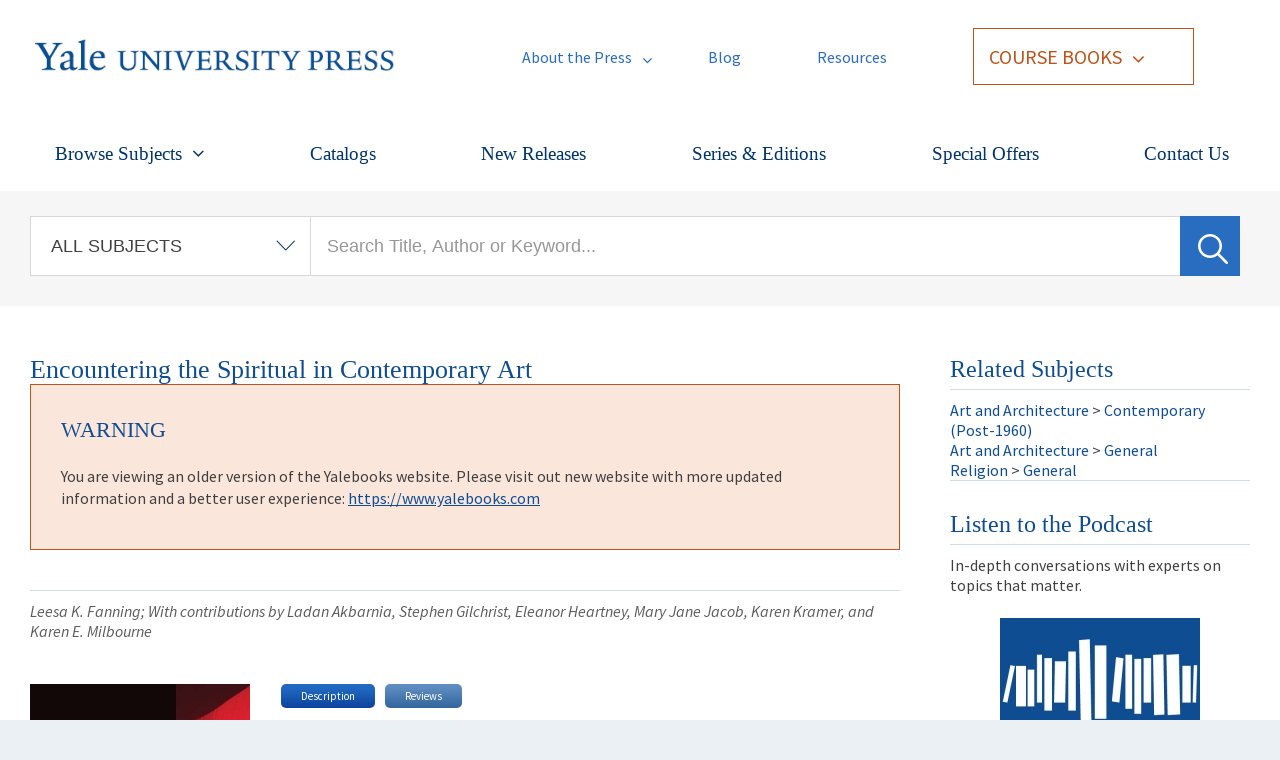

--- FILE ---
content_type: text/html; charset=utf-8
request_url: https://drupal.yalebooks.yale.edu/book/9780300233650/encountering-spiritual-contemporary-art
body_size: 37177
content:
<!DOCTYPE html PUBLIC "-//W3C//DTD XHTML+RDFa 1.0//EN"
  "http://www.w3.org/MarkUp/DTD/xhtml-rdfa-1.dtd">
<html xmlns="http://www.w3.org/1999/xhtml" xml:lang="en" lang="en" version="XHTML+RDFa 1.0" dir="ltr"
  xmlns:content="http://purl.org/rss/1.0/modules/content/"
  xmlns:dc="http://purl.org/dc/terms/"
  xmlns:foaf="http://xmlns.com/foaf/0.1/"
  xmlns:og="http://ogp.me/ns#"
  xmlns:rdfs="http://www.w3.org/2000/01/rdf-schema#"
  xmlns:sioc="http://rdfs.org/sioc/ns#"
  xmlns:sioct="http://rdfs.org/sioc/types#"
  xmlns:skos="http://www.w3.org/2004/02/skos/core#"
  xmlns:xsd="http://www.w3.org/2001/XMLSchema#">

<head profile="http://www.w3.org/1999/xhtml/vocab">
  <meta http-equiv="X-UA-Compatible" content="IE=edge">
  <meta http-equiv="Content-Type" content="text/html; charset=utf-8" /><script type="text/javascript">(window.NREUM||(NREUM={})).init={ajax:{deny_list:["bam.nr-data.net"]},feature_flags:["soft_nav"]};(window.NREUM||(NREUM={})).loader_config={licenseKey:"913243e620",applicationID:"175100590",browserID:"175106753"};;/*! For license information please see nr-loader-rum-1.308.0.min.js.LICENSE.txt */
(()=>{var e,t,r={163:(e,t,r)=>{"use strict";r.d(t,{j:()=>E});var n=r(384),i=r(1741);var a=r(2555);r(860).K7.genericEvents;const s="experimental.resources",o="register",c=e=>{if(!e||"string"!=typeof e)return!1;try{document.createDocumentFragment().querySelector(e)}catch{return!1}return!0};var d=r(2614),u=r(944),l=r(8122);const f="[data-nr-mask]",g=e=>(0,l.a)(e,(()=>{const e={feature_flags:[],experimental:{allow_registered_children:!1,resources:!1},mask_selector:"*",block_selector:"[data-nr-block]",mask_input_options:{color:!1,date:!1,"datetime-local":!1,email:!1,month:!1,number:!1,range:!1,search:!1,tel:!1,text:!1,time:!1,url:!1,week:!1,textarea:!1,select:!1,password:!0}};return{ajax:{deny_list:void 0,block_internal:!0,enabled:!0,autoStart:!0},api:{get allow_registered_children(){return e.feature_flags.includes(o)||e.experimental.allow_registered_children},set allow_registered_children(t){e.experimental.allow_registered_children=t},duplicate_registered_data:!1},browser_consent_mode:{enabled:!1},distributed_tracing:{enabled:void 0,exclude_newrelic_header:void 0,cors_use_newrelic_header:void 0,cors_use_tracecontext_headers:void 0,allowed_origins:void 0},get feature_flags(){return e.feature_flags},set feature_flags(t){e.feature_flags=t},generic_events:{enabled:!0,autoStart:!0},harvest:{interval:30},jserrors:{enabled:!0,autoStart:!0},logging:{enabled:!0,autoStart:!0},metrics:{enabled:!0,autoStart:!0},obfuscate:void 0,page_action:{enabled:!0},page_view_event:{enabled:!0,autoStart:!0},page_view_timing:{enabled:!0,autoStart:!0},performance:{capture_marks:!1,capture_measures:!1,capture_detail:!0,resources:{get enabled(){return e.feature_flags.includes(s)||e.experimental.resources},set enabled(t){e.experimental.resources=t},asset_types:[],first_party_domains:[],ignore_newrelic:!0}},privacy:{cookies_enabled:!0},proxy:{assets:void 0,beacon:void 0},session:{expiresMs:d.wk,inactiveMs:d.BB},session_replay:{autoStart:!0,enabled:!1,preload:!1,sampling_rate:10,error_sampling_rate:100,collect_fonts:!1,inline_images:!1,fix_stylesheets:!0,mask_all_inputs:!0,get mask_text_selector(){return e.mask_selector},set mask_text_selector(t){c(t)?e.mask_selector="".concat(t,",").concat(f):""===t||null===t?e.mask_selector=f:(0,u.R)(5,t)},get block_class(){return"nr-block"},get ignore_class(){return"nr-ignore"},get mask_text_class(){return"nr-mask"},get block_selector(){return e.block_selector},set block_selector(t){c(t)?e.block_selector+=",".concat(t):""!==t&&(0,u.R)(6,t)},get mask_input_options(){return e.mask_input_options},set mask_input_options(t){t&&"object"==typeof t?e.mask_input_options={...t,password:!0}:(0,u.R)(7,t)}},session_trace:{enabled:!0,autoStart:!0},soft_navigations:{enabled:!0,autoStart:!0},spa:{enabled:!0,autoStart:!0},ssl:void 0,user_actions:{enabled:!0,elementAttributes:["id","className","tagName","type"]}}})());var p=r(6154),m=r(9324);let h=0;const v={buildEnv:m.F3,distMethod:m.Xs,version:m.xv,originTime:p.WN},b={consented:!1},y={appMetadata:{},get consented(){return this.session?.state?.consent||b.consented},set consented(e){b.consented=e},customTransaction:void 0,denyList:void 0,disabled:!1,harvester:void 0,isolatedBacklog:!1,isRecording:!1,loaderType:void 0,maxBytes:3e4,obfuscator:void 0,onerror:void 0,ptid:void 0,releaseIds:{},session:void 0,timeKeeper:void 0,registeredEntities:[],jsAttributesMetadata:{bytes:0},get harvestCount(){return++h}},_=e=>{const t=(0,l.a)(e,y),r=Object.keys(v).reduce((e,t)=>(e[t]={value:v[t],writable:!1,configurable:!0,enumerable:!0},e),{});return Object.defineProperties(t,r)};var w=r(5701);const x=e=>{const t=e.startsWith("http");e+="/",r.p=t?e:"https://"+e};var R=r(7836),k=r(3241);const A={accountID:void 0,trustKey:void 0,agentID:void 0,licenseKey:void 0,applicationID:void 0,xpid:void 0},S=e=>(0,l.a)(e,A),T=new Set;function E(e,t={},r,s){let{init:o,info:c,loader_config:d,runtime:u={},exposed:l=!0}=t;if(!c){const e=(0,n.pV)();o=e.init,c=e.info,d=e.loader_config}e.init=g(o||{}),e.loader_config=S(d||{}),c.jsAttributes??={},p.bv&&(c.jsAttributes.isWorker=!0),e.info=(0,a.D)(c);const f=e.init,m=[c.beacon,c.errorBeacon];T.has(e.agentIdentifier)||(f.proxy.assets&&(x(f.proxy.assets),m.push(f.proxy.assets)),f.proxy.beacon&&m.push(f.proxy.beacon),e.beacons=[...m],function(e){const t=(0,n.pV)();Object.getOwnPropertyNames(i.W.prototype).forEach(r=>{const n=i.W.prototype[r];if("function"!=typeof n||"constructor"===n)return;let a=t[r];e[r]&&!1!==e.exposed&&"micro-agent"!==e.runtime?.loaderType&&(t[r]=(...t)=>{const n=e[r](...t);return a?a(...t):n})})}(e),(0,n.US)("activatedFeatures",w.B)),u.denyList=[...f.ajax.deny_list||[],...f.ajax.block_internal?m:[]],u.ptid=e.agentIdentifier,u.loaderType=r,e.runtime=_(u),T.has(e.agentIdentifier)||(e.ee=R.ee.get(e.agentIdentifier),e.exposed=l,(0,k.W)({agentIdentifier:e.agentIdentifier,drained:!!w.B?.[e.agentIdentifier],type:"lifecycle",name:"initialize",feature:void 0,data:e.config})),T.add(e.agentIdentifier)}},384:(e,t,r)=>{"use strict";r.d(t,{NT:()=>s,US:()=>u,Zm:()=>o,bQ:()=>d,dV:()=>c,pV:()=>l});var n=r(6154),i=r(1863),a=r(1910);const s={beacon:"bam.nr-data.net",errorBeacon:"bam.nr-data.net"};function o(){return n.gm.NREUM||(n.gm.NREUM={}),void 0===n.gm.newrelic&&(n.gm.newrelic=n.gm.NREUM),n.gm.NREUM}function c(){let e=o();return e.o||(e.o={ST:n.gm.setTimeout,SI:n.gm.setImmediate||n.gm.setInterval,CT:n.gm.clearTimeout,XHR:n.gm.XMLHttpRequest,REQ:n.gm.Request,EV:n.gm.Event,PR:n.gm.Promise,MO:n.gm.MutationObserver,FETCH:n.gm.fetch,WS:n.gm.WebSocket},(0,a.i)(...Object.values(e.o))),e}function d(e,t){let r=o();r.initializedAgents??={},t.initializedAt={ms:(0,i.t)(),date:new Date},r.initializedAgents[e]=t}function u(e,t){o()[e]=t}function l(){return function(){let e=o();const t=e.info||{};e.info={beacon:s.beacon,errorBeacon:s.errorBeacon,...t}}(),function(){let e=o();const t=e.init||{};e.init={...t}}(),c(),function(){let e=o();const t=e.loader_config||{};e.loader_config={...t}}(),o()}},782:(e,t,r)=>{"use strict";r.d(t,{T:()=>n});const n=r(860).K7.pageViewTiming},860:(e,t,r)=>{"use strict";r.d(t,{$J:()=>u,K7:()=>c,P3:()=>d,XX:()=>i,Yy:()=>o,df:()=>a,qY:()=>n,v4:()=>s});const n="events",i="jserrors",a="browser/blobs",s="rum",o="browser/logs",c={ajax:"ajax",genericEvents:"generic_events",jserrors:i,logging:"logging",metrics:"metrics",pageAction:"page_action",pageViewEvent:"page_view_event",pageViewTiming:"page_view_timing",sessionReplay:"session_replay",sessionTrace:"session_trace",softNav:"soft_navigations",spa:"spa"},d={[c.pageViewEvent]:1,[c.pageViewTiming]:2,[c.metrics]:3,[c.jserrors]:4,[c.spa]:5,[c.ajax]:6,[c.sessionTrace]:7,[c.softNav]:8,[c.sessionReplay]:9,[c.logging]:10,[c.genericEvents]:11},u={[c.pageViewEvent]:s,[c.pageViewTiming]:n,[c.ajax]:n,[c.spa]:n,[c.softNav]:n,[c.metrics]:i,[c.jserrors]:i,[c.sessionTrace]:a,[c.sessionReplay]:a,[c.logging]:o,[c.genericEvents]:"ins"}},944:(e,t,r)=>{"use strict";r.d(t,{R:()=>i});var n=r(3241);function i(e,t){"function"==typeof console.debug&&(console.debug("New Relic Warning: https://github.com/newrelic/newrelic-browser-agent/blob/main/docs/warning-codes.md#".concat(e),t),(0,n.W)({agentIdentifier:null,drained:null,type:"data",name:"warn",feature:"warn",data:{code:e,secondary:t}}))}},1687:(e,t,r)=>{"use strict";r.d(t,{Ak:()=>d,Ze:()=>f,x3:()=>u});var n=r(3241),i=r(7836),a=r(3606),s=r(860),o=r(2646);const c={};function d(e,t){const r={staged:!1,priority:s.P3[t]||0};l(e),c[e].get(t)||c[e].set(t,r)}function u(e,t){e&&c[e]&&(c[e].get(t)&&c[e].delete(t),p(e,t,!1),c[e].size&&g(e))}function l(e){if(!e)throw new Error("agentIdentifier required");c[e]||(c[e]=new Map)}function f(e="",t="feature",r=!1){if(l(e),!e||!c[e].get(t)||r)return p(e,t);c[e].get(t).staged=!0,g(e)}function g(e){const t=Array.from(c[e]);t.every(([e,t])=>t.staged)&&(t.sort((e,t)=>e[1].priority-t[1].priority),t.forEach(([t])=>{c[e].delete(t),p(e,t)}))}function p(e,t,r=!0){const s=e?i.ee.get(e):i.ee,c=a.i.handlers;if(!s.aborted&&s.backlog&&c){if((0,n.W)({agentIdentifier:e,type:"lifecycle",name:"drain",feature:t}),r){const e=s.backlog[t],r=c[t];if(r){for(let t=0;e&&t<e.length;++t)m(e[t],r);Object.entries(r).forEach(([e,t])=>{Object.values(t||{}).forEach(t=>{t[0]?.on&&t[0]?.context()instanceof o.y&&t[0].on(e,t[1])})})}}s.isolatedBacklog||delete c[t],s.backlog[t]=null,s.emit("drain-"+t,[])}}function m(e,t){var r=e[1];Object.values(t[r]||{}).forEach(t=>{var r=e[0];if(t[0]===r){var n=t[1],i=e[3],a=e[2];n.apply(i,a)}})}},1738:(e,t,r)=>{"use strict";r.d(t,{U:()=>g,Y:()=>f});var n=r(3241),i=r(9908),a=r(1863),s=r(944),o=r(5701),c=r(3969),d=r(8362),u=r(860),l=r(4261);function f(e,t,r,a){const f=a||r;!f||f[e]&&f[e]!==d.d.prototype[e]||(f[e]=function(){(0,i.p)(c.xV,["API/"+e+"/called"],void 0,u.K7.metrics,r.ee),(0,n.W)({agentIdentifier:r.agentIdentifier,drained:!!o.B?.[r.agentIdentifier],type:"data",name:"api",feature:l.Pl+e,data:{}});try{return t.apply(this,arguments)}catch(e){(0,s.R)(23,e)}})}function g(e,t,r,n,s){const o=e.info;null===r?delete o.jsAttributes[t]:o.jsAttributes[t]=r,(s||null===r)&&(0,i.p)(l.Pl+n,[(0,a.t)(),t,r],void 0,"session",e.ee)}},1741:(e,t,r)=>{"use strict";r.d(t,{W:()=>a});var n=r(944),i=r(4261);class a{#e(e,...t){if(this[e]!==a.prototype[e])return this[e](...t);(0,n.R)(35,e)}addPageAction(e,t){return this.#e(i.hG,e,t)}register(e){return this.#e(i.eY,e)}recordCustomEvent(e,t){return this.#e(i.fF,e,t)}setPageViewName(e,t){return this.#e(i.Fw,e,t)}setCustomAttribute(e,t,r){return this.#e(i.cD,e,t,r)}noticeError(e,t){return this.#e(i.o5,e,t)}setUserId(e,t=!1){return this.#e(i.Dl,e,t)}setApplicationVersion(e){return this.#e(i.nb,e)}setErrorHandler(e){return this.#e(i.bt,e)}addRelease(e,t){return this.#e(i.k6,e,t)}log(e,t){return this.#e(i.$9,e,t)}start(){return this.#e(i.d3)}finished(e){return this.#e(i.BL,e)}recordReplay(){return this.#e(i.CH)}pauseReplay(){return this.#e(i.Tb)}addToTrace(e){return this.#e(i.U2,e)}setCurrentRouteName(e){return this.#e(i.PA,e)}interaction(e){return this.#e(i.dT,e)}wrapLogger(e,t,r){return this.#e(i.Wb,e,t,r)}measure(e,t){return this.#e(i.V1,e,t)}consent(e){return this.#e(i.Pv,e)}}},1863:(e,t,r)=>{"use strict";function n(){return Math.floor(performance.now())}r.d(t,{t:()=>n})},1910:(e,t,r)=>{"use strict";r.d(t,{i:()=>a});var n=r(944);const i=new Map;function a(...e){return e.every(e=>{if(i.has(e))return i.get(e);const t="function"==typeof e?e.toString():"",r=t.includes("[native code]"),a=t.includes("nrWrapper");return r||a||(0,n.R)(64,e?.name||t),i.set(e,r),r})}},2555:(e,t,r)=>{"use strict";r.d(t,{D:()=>o,f:()=>s});var n=r(384),i=r(8122);const a={beacon:n.NT.beacon,errorBeacon:n.NT.errorBeacon,licenseKey:void 0,applicationID:void 0,sa:void 0,queueTime:void 0,applicationTime:void 0,ttGuid:void 0,user:void 0,account:void 0,product:void 0,extra:void 0,jsAttributes:{},userAttributes:void 0,atts:void 0,transactionName:void 0,tNamePlain:void 0};function s(e){try{return!!e.licenseKey&&!!e.errorBeacon&&!!e.applicationID}catch(e){return!1}}const o=e=>(0,i.a)(e,a)},2614:(e,t,r)=>{"use strict";r.d(t,{BB:()=>s,H3:()=>n,g:()=>d,iL:()=>c,tS:()=>o,uh:()=>i,wk:()=>a});const n="NRBA",i="SESSION",a=144e5,s=18e5,o={STARTED:"session-started",PAUSE:"session-pause",RESET:"session-reset",RESUME:"session-resume",UPDATE:"session-update"},c={SAME_TAB:"same-tab",CROSS_TAB:"cross-tab"},d={OFF:0,FULL:1,ERROR:2}},2646:(e,t,r)=>{"use strict";r.d(t,{y:()=>n});class n{constructor(e){this.contextId=e}}},2843:(e,t,r)=>{"use strict";r.d(t,{G:()=>a,u:()=>i});var n=r(3878);function i(e,t=!1,r,i){(0,n.DD)("visibilitychange",function(){if(t)return void("hidden"===document.visibilityState&&e());e(document.visibilityState)},r,i)}function a(e,t,r){(0,n.sp)("pagehide",e,t,r)}},3241:(e,t,r)=>{"use strict";r.d(t,{W:()=>a});var n=r(6154);const i="newrelic";function a(e={}){try{n.gm.dispatchEvent(new CustomEvent(i,{detail:e}))}catch(e){}}},3606:(e,t,r)=>{"use strict";r.d(t,{i:()=>a});var n=r(9908);a.on=s;var i=a.handlers={};function a(e,t,r,a){s(a||n.d,i,e,t,r)}function s(e,t,r,i,a){a||(a="feature"),e||(e=n.d);var s=t[a]=t[a]||{};(s[r]=s[r]||[]).push([e,i])}},3878:(e,t,r)=>{"use strict";function n(e,t){return{capture:e,passive:!1,signal:t}}function i(e,t,r=!1,i){window.addEventListener(e,t,n(r,i))}function a(e,t,r=!1,i){document.addEventListener(e,t,n(r,i))}r.d(t,{DD:()=>a,jT:()=>n,sp:()=>i})},3969:(e,t,r)=>{"use strict";r.d(t,{TZ:()=>n,XG:()=>o,rs:()=>i,xV:()=>s,z_:()=>a});const n=r(860).K7.metrics,i="sm",a="cm",s="storeSupportabilityMetrics",o="storeEventMetrics"},4234:(e,t,r)=>{"use strict";r.d(t,{W:()=>a});var n=r(7836),i=r(1687);class a{constructor(e,t){this.agentIdentifier=e,this.ee=n.ee.get(e),this.featureName=t,this.blocked=!1}deregisterDrain(){(0,i.x3)(this.agentIdentifier,this.featureName)}}},4261:(e,t,r)=>{"use strict";r.d(t,{$9:()=>d,BL:()=>o,CH:()=>g,Dl:()=>_,Fw:()=>y,PA:()=>h,Pl:()=>n,Pv:()=>k,Tb:()=>l,U2:()=>a,V1:()=>R,Wb:()=>x,bt:()=>b,cD:()=>v,d3:()=>w,dT:()=>c,eY:()=>p,fF:()=>f,hG:()=>i,k6:()=>s,nb:()=>m,o5:()=>u});const n="api-",i="addPageAction",a="addToTrace",s="addRelease",o="finished",c="interaction",d="log",u="noticeError",l="pauseReplay",f="recordCustomEvent",g="recordReplay",p="register",m="setApplicationVersion",h="setCurrentRouteName",v="setCustomAttribute",b="setErrorHandler",y="setPageViewName",_="setUserId",w="start",x="wrapLogger",R="measure",k="consent"},5289:(e,t,r)=>{"use strict";r.d(t,{GG:()=>s,Qr:()=>c,sB:()=>o});var n=r(3878),i=r(6389);function a(){return"undefined"==typeof document||"complete"===document.readyState}function s(e,t){if(a())return e();const r=(0,i.J)(e),s=setInterval(()=>{a()&&(clearInterval(s),r())},500);(0,n.sp)("load",r,t)}function o(e){if(a())return e();(0,n.DD)("DOMContentLoaded",e)}function c(e){if(a())return e();(0,n.sp)("popstate",e)}},5607:(e,t,r)=>{"use strict";r.d(t,{W:()=>n});const n=(0,r(9566).bz)()},5701:(e,t,r)=>{"use strict";r.d(t,{B:()=>a,t:()=>s});var n=r(3241);const i=new Set,a={};function s(e,t){const r=t.agentIdentifier;a[r]??={},e&&"object"==typeof e&&(i.has(r)||(t.ee.emit("rumresp",[e]),a[r]=e,i.add(r),(0,n.W)({agentIdentifier:r,loaded:!0,drained:!0,type:"lifecycle",name:"load",feature:void 0,data:e})))}},6154:(e,t,r)=>{"use strict";r.d(t,{OF:()=>c,RI:()=>i,WN:()=>u,bv:()=>a,eN:()=>l,gm:()=>s,mw:()=>o,sb:()=>d});var n=r(1863);const i="undefined"!=typeof window&&!!window.document,a="undefined"!=typeof WorkerGlobalScope&&("undefined"!=typeof self&&self instanceof WorkerGlobalScope&&self.navigator instanceof WorkerNavigator||"undefined"!=typeof globalThis&&globalThis instanceof WorkerGlobalScope&&globalThis.navigator instanceof WorkerNavigator),s=i?window:"undefined"!=typeof WorkerGlobalScope&&("undefined"!=typeof self&&self instanceof WorkerGlobalScope&&self||"undefined"!=typeof globalThis&&globalThis instanceof WorkerGlobalScope&&globalThis),o=Boolean("hidden"===s?.document?.visibilityState),c=/iPad|iPhone|iPod/.test(s.navigator?.userAgent),d=c&&"undefined"==typeof SharedWorker,u=((()=>{const e=s.navigator?.userAgent?.match(/Firefox[/\s](\d+\.\d+)/);Array.isArray(e)&&e.length>=2&&e[1]})(),Date.now()-(0,n.t)()),l=()=>"undefined"!=typeof PerformanceNavigationTiming&&s?.performance?.getEntriesByType("navigation")?.[0]?.responseStart},6389:(e,t,r)=>{"use strict";function n(e,t=500,r={}){const n=r?.leading||!1;let i;return(...r)=>{n&&void 0===i&&(e.apply(this,r),i=setTimeout(()=>{i=clearTimeout(i)},t)),n||(clearTimeout(i),i=setTimeout(()=>{e.apply(this,r)},t))}}function i(e){let t=!1;return(...r)=>{t||(t=!0,e.apply(this,r))}}r.d(t,{J:()=>i,s:()=>n})},6630:(e,t,r)=>{"use strict";r.d(t,{T:()=>n});const n=r(860).K7.pageViewEvent},7699:(e,t,r)=>{"use strict";r.d(t,{It:()=>a,KC:()=>o,No:()=>i,qh:()=>s});var n=r(860);const i=16e3,a=1e6,s="SESSION_ERROR",o={[n.K7.logging]:!0,[n.K7.genericEvents]:!1,[n.K7.jserrors]:!1,[n.K7.ajax]:!1}},7836:(e,t,r)=>{"use strict";r.d(t,{P:()=>o,ee:()=>c});var n=r(384),i=r(8990),a=r(2646),s=r(5607);const o="nr@context:".concat(s.W),c=function e(t,r){var n={},s={},u={},l=!1;try{l=16===r.length&&d.initializedAgents?.[r]?.runtime.isolatedBacklog}catch(e){}var f={on:p,addEventListener:p,removeEventListener:function(e,t){var r=n[e];if(!r)return;for(var i=0;i<r.length;i++)r[i]===t&&r.splice(i,1)},emit:function(e,r,n,i,a){!1!==a&&(a=!0);if(c.aborted&&!i)return;t&&a&&t.emit(e,r,n);var o=g(n);m(e).forEach(e=>{e.apply(o,r)});var d=v()[s[e]];d&&d.push([f,e,r,o]);return o},get:h,listeners:m,context:g,buffer:function(e,t){const r=v();if(t=t||"feature",f.aborted)return;Object.entries(e||{}).forEach(([e,n])=>{s[n]=t,t in r||(r[t]=[])})},abort:function(){f._aborted=!0,Object.keys(f.backlog).forEach(e=>{delete f.backlog[e]})},isBuffering:function(e){return!!v()[s[e]]},debugId:r,backlog:l?{}:t&&"object"==typeof t.backlog?t.backlog:{},isolatedBacklog:l};return Object.defineProperty(f,"aborted",{get:()=>{let e=f._aborted||!1;return e||(t&&(e=t.aborted),e)}}),f;function g(e){return e&&e instanceof a.y?e:e?(0,i.I)(e,o,()=>new a.y(o)):new a.y(o)}function p(e,t){n[e]=m(e).concat(t)}function m(e){return n[e]||[]}function h(t){return u[t]=u[t]||e(f,t)}function v(){return f.backlog}}(void 0,"globalEE"),d=(0,n.Zm)();d.ee||(d.ee=c)},8122:(e,t,r)=>{"use strict";r.d(t,{a:()=>i});var n=r(944);function i(e,t){try{if(!e||"object"!=typeof e)return(0,n.R)(3);if(!t||"object"!=typeof t)return(0,n.R)(4);const r=Object.create(Object.getPrototypeOf(t),Object.getOwnPropertyDescriptors(t)),a=0===Object.keys(r).length?e:r;for(let s in a)if(void 0!==e[s])try{if(null===e[s]){r[s]=null;continue}Array.isArray(e[s])&&Array.isArray(t[s])?r[s]=Array.from(new Set([...e[s],...t[s]])):"object"==typeof e[s]&&"object"==typeof t[s]?r[s]=i(e[s],t[s]):r[s]=e[s]}catch(e){r[s]||(0,n.R)(1,e)}return r}catch(e){(0,n.R)(2,e)}}},8362:(e,t,r)=>{"use strict";r.d(t,{d:()=>a});var n=r(9566),i=r(1741);class a extends i.W{agentIdentifier=(0,n.LA)(16)}},8374:(e,t,r)=>{r.nc=(()=>{try{return document?.currentScript?.nonce}catch(e){}return""})()},8990:(e,t,r)=>{"use strict";r.d(t,{I:()=>i});var n=Object.prototype.hasOwnProperty;function i(e,t,r){if(n.call(e,t))return e[t];var i=r();if(Object.defineProperty&&Object.keys)try{return Object.defineProperty(e,t,{value:i,writable:!0,enumerable:!1}),i}catch(e){}return e[t]=i,i}},9324:(e,t,r)=>{"use strict";r.d(t,{F3:()=>i,Xs:()=>a,xv:()=>n});const n="1.308.0",i="PROD",a="CDN"},9566:(e,t,r)=>{"use strict";r.d(t,{LA:()=>o,bz:()=>s});var n=r(6154);const i="xxxxxxxx-xxxx-4xxx-yxxx-xxxxxxxxxxxx";function a(e,t){return e?15&e[t]:16*Math.random()|0}function s(){const e=n.gm?.crypto||n.gm?.msCrypto;let t,r=0;return e&&e.getRandomValues&&(t=e.getRandomValues(new Uint8Array(30))),i.split("").map(e=>"x"===e?a(t,r++).toString(16):"y"===e?(3&a()|8).toString(16):e).join("")}function o(e){const t=n.gm?.crypto||n.gm?.msCrypto;let r,i=0;t&&t.getRandomValues&&(r=t.getRandomValues(new Uint8Array(e)));const s=[];for(var o=0;o<e;o++)s.push(a(r,i++).toString(16));return s.join("")}},9908:(e,t,r)=>{"use strict";r.d(t,{d:()=>n,p:()=>i});var n=r(7836).ee.get("handle");function i(e,t,r,i,a){a?(a.buffer([e],i),a.emit(e,t,r)):(n.buffer([e],i),n.emit(e,t,r))}}},n={};function i(e){var t=n[e];if(void 0!==t)return t.exports;var a=n[e]={exports:{}};return r[e](a,a.exports,i),a.exports}i.m=r,i.d=(e,t)=>{for(var r in t)i.o(t,r)&&!i.o(e,r)&&Object.defineProperty(e,r,{enumerable:!0,get:t[r]})},i.f={},i.e=e=>Promise.all(Object.keys(i.f).reduce((t,r)=>(i.f[r](e,t),t),[])),i.u=e=>"nr-rum-1.308.0.min.js",i.o=(e,t)=>Object.prototype.hasOwnProperty.call(e,t),e={},t="NRBA-1.308.0.PROD:",i.l=(r,n,a,s)=>{if(e[r])e[r].push(n);else{var o,c;if(void 0!==a)for(var d=document.getElementsByTagName("script"),u=0;u<d.length;u++){var l=d[u];if(l.getAttribute("src")==r||l.getAttribute("data-webpack")==t+a){o=l;break}}if(!o){c=!0;var f={296:"sha512-+MIMDsOcckGXa1EdWHqFNv7P+JUkd5kQwCBr3KE6uCvnsBNUrdSt4a/3/L4j4TxtnaMNjHpza2/erNQbpacJQA=="};(o=document.createElement("script")).charset="utf-8",i.nc&&o.setAttribute("nonce",i.nc),o.setAttribute("data-webpack",t+a),o.src=r,0!==o.src.indexOf(window.location.origin+"/")&&(o.crossOrigin="anonymous"),f[s]&&(o.integrity=f[s])}e[r]=[n];var g=(t,n)=>{o.onerror=o.onload=null,clearTimeout(p);var i=e[r];if(delete e[r],o.parentNode&&o.parentNode.removeChild(o),i&&i.forEach(e=>e(n)),t)return t(n)},p=setTimeout(g.bind(null,void 0,{type:"timeout",target:o}),12e4);o.onerror=g.bind(null,o.onerror),o.onload=g.bind(null,o.onload),c&&document.head.appendChild(o)}},i.r=e=>{"undefined"!=typeof Symbol&&Symbol.toStringTag&&Object.defineProperty(e,Symbol.toStringTag,{value:"Module"}),Object.defineProperty(e,"__esModule",{value:!0})},i.p="https://js-agent.newrelic.com/",(()=>{var e={374:0,840:0};i.f.j=(t,r)=>{var n=i.o(e,t)?e[t]:void 0;if(0!==n)if(n)r.push(n[2]);else{var a=new Promise((r,i)=>n=e[t]=[r,i]);r.push(n[2]=a);var s=i.p+i.u(t),o=new Error;i.l(s,r=>{if(i.o(e,t)&&(0!==(n=e[t])&&(e[t]=void 0),n)){var a=r&&("load"===r.type?"missing":r.type),s=r&&r.target&&r.target.src;o.message="Loading chunk "+t+" failed: ("+a+": "+s+")",o.name="ChunkLoadError",o.type=a,o.request=s,n[1](o)}},"chunk-"+t,t)}};var t=(t,r)=>{var n,a,[s,o,c]=r,d=0;if(s.some(t=>0!==e[t])){for(n in o)i.o(o,n)&&(i.m[n]=o[n]);if(c)c(i)}for(t&&t(r);d<s.length;d++)a=s[d],i.o(e,a)&&e[a]&&e[a][0](),e[a]=0},r=self["webpackChunk:NRBA-1.308.0.PROD"]=self["webpackChunk:NRBA-1.308.0.PROD"]||[];r.forEach(t.bind(null,0)),r.push=t.bind(null,r.push.bind(r))})(),(()=>{"use strict";i(8374);var e=i(8362),t=i(860);const r=Object.values(t.K7);var n=i(163);var a=i(9908),s=i(1863),o=i(4261),c=i(1738);var d=i(1687),u=i(4234),l=i(5289),f=i(6154),g=i(944),p=i(384);const m=e=>f.RI&&!0===e?.privacy.cookies_enabled;function h(e){return!!(0,p.dV)().o.MO&&m(e)&&!0===e?.session_trace.enabled}var v=i(6389),b=i(7699);class y extends u.W{constructor(e,t){super(e.agentIdentifier,t),this.agentRef=e,this.abortHandler=void 0,this.featAggregate=void 0,this.loadedSuccessfully=void 0,this.onAggregateImported=new Promise(e=>{this.loadedSuccessfully=e}),this.deferred=Promise.resolve(),!1===e.init[this.featureName].autoStart?this.deferred=new Promise((t,r)=>{this.ee.on("manual-start-all",(0,v.J)(()=>{(0,d.Ak)(e.agentIdentifier,this.featureName),t()}))}):(0,d.Ak)(e.agentIdentifier,t)}importAggregator(e,t,r={}){if(this.featAggregate)return;const n=async()=>{let n;await this.deferred;try{if(m(e.init)){const{setupAgentSession:t}=await i.e(296).then(i.bind(i,3305));n=t(e)}}catch(e){(0,g.R)(20,e),this.ee.emit("internal-error",[e]),(0,a.p)(b.qh,[e],void 0,this.featureName,this.ee)}try{if(!this.#t(this.featureName,n,e.init))return(0,d.Ze)(this.agentIdentifier,this.featureName),void this.loadedSuccessfully(!1);const{Aggregate:i}=await t();this.featAggregate=new i(e,r),e.runtime.harvester.initializedAggregates.push(this.featAggregate),this.loadedSuccessfully(!0)}catch(e){(0,g.R)(34,e),this.abortHandler?.(),(0,d.Ze)(this.agentIdentifier,this.featureName,!0),this.loadedSuccessfully(!1),this.ee&&this.ee.abort()}};f.RI?(0,l.GG)(()=>n(),!0):n()}#t(e,r,n){if(this.blocked)return!1;switch(e){case t.K7.sessionReplay:return h(n)&&!!r;case t.K7.sessionTrace:return!!r;default:return!0}}}var _=i(6630),w=i(2614),x=i(3241);class R extends y{static featureName=_.T;constructor(e){var t;super(e,_.T),this.setupInspectionEvents(e.agentIdentifier),t=e,(0,c.Y)(o.Fw,function(e,r){"string"==typeof e&&("/"!==e.charAt(0)&&(e="/"+e),t.runtime.customTransaction=(r||"http://custom.transaction")+e,(0,a.p)(o.Pl+o.Fw,[(0,s.t)()],void 0,void 0,t.ee))},t),this.importAggregator(e,()=>i.e(296).then(i.bind(i,3943)))}setupInspectionEvents(e){const t=(t,r)=>{t&&(0,x.W)({agentIdentifier:e,timeStamp:t.timeStamp,loaded:"complete"===t.target.readyState,type:"window",name:r,data:t.target.location+""})};(0,l.sB)(e=>{t(e,"DOMContentLoaded")}),(0,l.GG)(e=>{t(e,"load")}),(0,l.Qr)(e=>{t(e,"navigate")}),this.ee.on(w.tS.UPDATE,(t,r)=>{(0,x.W)({agentIdentifier:e,type:"lifecycle",name:"session",data:r})})}}class k extends e.d{constructor(e){var t;(super(),f.gm)?(this.features={},(0,p.bQ)(this.agentIdentifier,this),this.desiredFeatures=new Set(e.features||[]),this.desiredFeatures.add(R),(0,n.j)(this,e,e.loaderType||"agent"),t=this,(0,c.Y)(o.cD,function(e,r,n=!1){if("string"==typeof e){if(["string","number","boolean"].includes(typeof r)||null===r)return(0,c.U)(t,e,r,o.cD,n);(0,g.R)(40,typeof r)}else(0,g.R)(39,typeof e)},t),function(e){(0,c.Y)(o.Dl,function(t,r=!1){if("string"!=typeof t&&null!==t)return void(0,g.R)(41,typeof t);const n=e.info.jsAttributes["enduser.id"];r&&null!=n&&n!==t?(0,a.p)(o.Pl+"setUserIdAndResetSession",[t],void 0,"session",e.ee):(0,c.U)(e,"enduser.id",t,o.Dl,!0)},e)}(this),function(e){(0,c.Y)(o.nb,function(t){if("string"==typeof t||null===t)return(0,c.U)(e,"application.version",t,o.nb,!1);(0,g.R)(42,typeof t)},e)}(this),function(e){(0,c.Y)(o.d3,function(){e.ee.emit("manual-start-all")},e)}(this),function(e){(0,c.Y)(o.Pv,function(t=!0){if("boolean"==typeof t){if((0,a.p)(o.Pl+o.Pv,[t],void 0,"session",e.ee),e.runtime.consented=t,t){const t=e.features.page_view_event;t.onAggregateImported.then(e=>{const r=t.featAggregate;e&&!r.sentRum&&r.sendRum()})}}else(0,g.R)(65,typeof t)},e)}(this),this.run()):(0,g.R)(21)}get config(){return{info:this.info,init:this.init,loader_config:this.loader_config,runtime:this.runtime}}get api(){return this}run(){try{const e=function(e){const t={};return r.forEach(r=>{t[r]=!!e[r]?.enabled}),t}(this.init),n=[...this.desiredFeatures];n.sort((e,r)=>t.P3[e.featureName]-t.P3[r.featureName]),n.forEach(r=>{if(!e[r.featureName]&&r.featureName!==t.K7.pageViewEvent)return;if(r.featureName===t.K7.spa)return void(0,g.R)(67);const n=function(e){switch(e){case t.K7.ajax:return[t.K7.jserrors];case t.K7.sessionTrace:return[t.K7.ajax,t.K7.pageViewEvent];case t.K7.sessionReplay:return[t.K7.sessionTrace];case t.K7.pageViewTiming:return[t.K7.pageViewEvent];default:return[]}}(r.featureName).filter(e=>!(e in this.features));n.length>0&&(0,g.R)(36,{targetFeature:r.featureName,missingDependencies:n}),this.features[r.featureName]=new r(this)})}catch(e){(0,g.R)(22,e);for(const e in this.features)this.features[e].abortHandler?.();const t=(0,p.Zm)();delete t.initializedAgents[this.agentIdentifier]?.features,delete this.sharedAggregator;return t.ee.get(this.agentIdentifier).abort(),!1}}}var A=i(2843),S=i(782);class T extends y{static featureName=S.T;constructor(e){super(e,S.T),f.RI&&((0,A.u)(()=>(0,a.p)("docHidden",[(0,s.t)()],void 0,S.T,this.ee),!0),(0,A.G)(()=>(0,a.p)("winPagehide",[(0,s.t)()],void 0,S.T,this.ee)),this.importAggregator(e,()=>i.e(296).then(i.bind(i,2117))))}}var E=i(3969);class I extends y{static featureName=E.TZ;constructor(e){super(e,E.TZ),f.RI&&document.addEventListener("securitypolicyviolation",e=>{(0,a.p)(E.xV,["Generic/CSPViolation/Detected"],void 0,this.featureName,this.ee)}),this.importAggregator(e,()=>i.e(296).then(i.bind(i,9623)))}}new k({features:[R,T,I],loaderType:"lite"})})()})();</script>
<meta name="Generator" content="Drupal 7 (http://drupal.org)" />
<link rel="canonical" href="/book/9780300233650/encountering-spiritual-contemporary-art" />
<link rel="shortlink" href="/node/1299241" />
<link rel="shortcut icon" href="https://drupal.yalebooks.yale.edu/sites/default/files/favicon.ico" type="image/vnd.microsoft.icon" />
<meta name="robots" content="noindex">
  <meta name="viewport" content="width=device-width,initial-scale=1">
  <title>Encountering the Spiritual in Contemporary Art | Yale University Press</title>
  <!--[if lt IE 9]>
    <script src="/sites/all/themes/yale_press/js/html5shiv.js" type="text/javascript"></script>
    <script src="/sites/all/themes/yale_press/js/html5.js" type="text/javascript"></script>
    <style>@import url("/sites/all/themes/yale_press/css/ie.css");</style>
  <![endif]-->

<!--shopping cart style sheets -->
	<link href="//cloud.firebrandtech.com/widgets/content/fcw.css" rel="stylesheet">
	<!--<link rel="stylesheet" type="text/css" href="/yupbooks/css/yale.css" rel="stylesheet">  -->
	<link href="//cloud.firebrandtech.com/yale/Content/Yale/widgets.css" rel="stylesheet">
<!--end shopping cart style sheets -->

  <link type="text/css" rel="stylesheet" href="https://drupal.yalebooks.yale.edu/sites/default/files/css/css_xE-rWrJf-fncB6ztZfd2huxqgxu4WO-qwma6Xer30m4.css" media="all" />
<link type="text/css" rel="stylesheet" href="https://drupal.yalebooks.yale.edu/sites/default/files/css/css_O-A149MN3uDjHyleLhWarmM_0ii9l1M-xNN1C8KaAu4.css" media="all" />
<link type="text/css" rel="stylesheet" href="https://drupal.yalebooks.yale.edu/sites/default/files/css/css_xGberbGPrJo5a0cbAFVpNQRMqlpBMmm7ks2gKcwZSEE.css" media="all" />
<link type="text/css" rel="stylesheet" href="https://drupal.yalebooks.yale.edu/sites/default/files/css/css_YUuCqwgT7riSpi9d6q79Pu8TL3v79md9sN-Fzmzafoc.css" media="all" />
<link type="text/css" rel="stylesheet" href="//maxcdn.bootstrapcdn.com/font-awesome/4.7.0/css/font-awesome.min.css" media="all" />
<link type="text/css" rel="stylesheet" href="https://drupal.yalebooks.yale.edu/sites/default/files/css/css_zaOco2G8k_Y9ZPkHcPipwrYE0eu9i_I-umrYSytTB3U.css" media="all" />
<link type="text/css" rel="stylesheet" href="https://drupal.yalebooks.yale.edu/sites/default/files/css/css_s46tffkiEiYrjIUiwqInAcLBzAsfPzHcw1EKRsMDJyA.css" media="all" />
<link type="text/css" rel="stylesheet" href="https://drupal.yalebooks.yale.edu/sites/default/files/css/css_tFh6QNZbEs7q4NL0SERF3tCfLmDUwxahm9LZQecGUNc.css" media="all" />
  <script type="text/javascript">
<!--//--><![CDATA[//><!--
(function(h,o,t,j,a,r){
  h.hj=h.hj||function(){(h.hj.q=h.hj.q||[]).push(arguments)};
  h._hjSettings={hjid:"1618200",hjsv:"6"};
  a=o.getElementsByTagName('head')[0];
  r=o.createElement('script');r.async=1;
  r.src=t+h._hjSettings.hjid+j+h._hjSettings.hjsv;
  a.appendChild(r);
})(window,document,'//static.hotjar.com/c/hotjar-','.js?sv=');
//--><!]]>
</script>
<script type="text/javascript" src="https://drupal.yalebooks.yale.edu/sites/all/libraries/respondjs/respond.min.js?sxsu5s"></script>
<script type="text/javascript">
<!--//--><![CDATA[//><!--
document.cookie = 'adaptive_image=' + Math.max(screen.width, screen.height) + '; path=/';
//--><!]]>
</script>
<script type="text/javascript" src="//ajax.googleapis.com/ajax/libs/jquery/1.8.3/jquery.js"></script>
<script type="text/javascript">
<!--//--><![CDATA[//><!--
window.jQuery || document.write("<script src='/sites/all/modules/contrib/jquery_update/replace/jquery/1.8/jquery.js'>\x3C/script>")
//--><!]]>
</script>
<script type="text/javascript" src="https://drupal.yalebooks.yale.edu/sites/default/files/js/js_PBKjAvloWp06MnO_ENkSai9L5__AKVu_G_DUA6XFbgE.js"></script>
<script type="text/javascript" src="//ajax.googleapis.com/ajax/libs/jqueryui/1.10.2/jquery-ui.js"></script>
<script type="text/javascript">
<!--//--><![CDATA[//><!--
window.jQuery.ui || document.write("<script src='/sites/all/modules/contrib/jquery_update/replace/ui/ui/jquery-ui.js'>\x3C/script>")
//--><!]]>
</script>
<script type="text/javascript" src="https://drupal.yalebooks.yale.edu/sites/default/files/js/js_-9_hFaZiMoqWer6fwu1K4ukaXkX6KHlOoR6N-j-Dgf8.js"></script>
<script type="text/javascript" src="https://drupal.yalebooks.yale.edu/sites/default/files/js/js_ptR1ZjZnexk8gj2Q9mIgM2M_6ztR4ckK-i_6gzFmlNM.js"></script>
<script type="text/javascript" src="https://drupal.yalebooks.yale.edu/sites/default/files/js/js_Zl_4g9mQUnU8gPn0uNPMuk3V062EA3i8znnPcZuiBvw.js"></script>
<script type="text/javascript" src="https://www.googletagmanager.com/gtag/js?id=UA-7250543-1"></script>
<script type="text/javascript">
<!--//--><![CDATA[//><!--
window.dataLayer = window.dataLayer || [];function gtag(){dataLayer.push(arguments)};gtag("js", new Date());gtag("set", "developer_id.dMDhkMT", true);gtag("config", "UA-7250543-1", {"groups":"default","cookie_domain":"drupal.yalebooks.yale.edu","anonymize_ip":true,"allow_ad_personalization_signals":false});
//--><!]]>
</script>
<script type="text/javascript" src="https://drupal.yalebooks.yale.edu/sites/default/files/js/js_MeuH9K2TKwoj0mDFQV3BlJE4E4GSPlOyAD9USc28Ylo.js"></script>
<script type="text/javascript">
<!--//--><![CDATA[//><!--
var switchTo5x = true;var useFastShare = true;
//--><!]]>
</script>
<script type="text/javascript" src="https://ws.sharethis.com/button/buttons.js"></script>
<script type="text/javascript">
<!--//--><![CDATA[//><!--
if (typeof stLight !== 'undefined') { stLight.options({"publisher":"dr-8570ad04-57c1-47f8-79e-6b38a8b2d1ca","version":"5x","doNotCopy":true,"hashAddressBar":false,"doNotHash":true,"lang":"en"}); }
//--><!]]>
</script>
<script type="text/javascript" src="https://drupal.yalebooks.yale.edu/sites/default/files/js/js_A8mo468J5-S1ITzzOzugfLUS-8gi1_6AaVr9SLxu2Pc.js"></script>
<script type="text/javascript" src="https://drupal.yalebooks.yale.edu/sites/default/files/js/js_KvSV-JWOv--ZDmDe0YbZTOQGTigN3vJbT2SOaoEv9YI.js"></script>
<script type="text/javascript">
<!--//--><![CDATA[//><!--
jQuery.extend(Drupal.settings, {"basePath":"\/","pathPrefix":"","setHasJsCookie":0,"ajaxPageState":{"theme":"yale_press","theme_token":"KIVNozeq44pQnOxGgH5yC9Cf3o-bA21tou5gNUO0ABM","jquery_version":"1.8","js":{"0":1,"1":1,"sites\/all\/libraries\/respondjs\/respond.min.js":1,"2":1,"\/\/ajax.googleapis.com\/ajax\/libs\/jquery\/1.8.3\/jquery.js":1,"3":1,"misc\/jquery-extend-3.4.0.js":1,"misc\/jquery-html-prefilter-3.5.0-backport.js":1,"misc\/jquery.once.js":1,"misc\/drupal.js":1,"sites\/all\/libraries\/fitvids\/jquery.fitvids.js":1,"\/\/ajax.googleapis.com\/ajax\/libs\/jqueryui\/1.10.2\/jquery-ui.js":1,"4":1,"sites\/all\/modules\/contrib\/jquery_update\/replace\/ui\/external\/jquery.cookie.js":1,"sites\/all\/modules\/contrib\/jquery_update\/replace\/jquery.form\/4\/jquery.form.js":1,"misc\/form-single-submit.js":1,"misc\/ajax.js":1,"sites\/all\/modules\/contrib\/jquery_update\/js\/jquery_update.js":1,"sites\/all\/modules\/contrib\/fitvids\/fitvids.js":1,"sites\/all\/libraries\/colorbox\/jquery.colorbox-min.js":1,"sites\/all\/modules\/contrib\/colorbox\/js\/colorbox.js":1,"sites\/all\/modules\/contrib\/jscrollpane\/js\/jquery.jscrollpane.min.js":1,"sites\/all\/modules\/contrib\/jscrollpane\/js\/jquery.mousewheel.js":1,"sites\/all\/modules\/contrib\/jscrollpane\/js\/script.js":1,"sites\/all\/modules\/contrib\/custom_search\/js\/custom_search.js":1,"sites\/all\/modules\/contrib\/better_exposed_filters\/better_exposed_filters.js":1,"sites\/all\/modules\/features\/yup_new_homepage\/js\/yup-search-filter.js":1,"misc\/progress.js":1,"sites\/all\/modules\/contrib\/ctools\/js\/modal.js":1,"sites\/all\/modules\/features\/yup_new_homepage\/js\/ctools-yalebooks.js":1,"sites\/all\/modules\/contrib\/google_analytics\/googleanalytics.js":1,"https:\/\/www.googletagmanager.com\/gtag\/js?id=UA-7250543-1":1,"5":1,"sites\/all\/modules\/custom\/yup_custom\/yup_custom.js":1,"6":1,"https:\/\/ws.sharethis.com\/button\/buttons.js":1,"7":1,"sites\/all\/libraries\/superfish\/sftouchscreen.js":1,"sites\/all\/libraries\/superfish\/jquery.hoverIntent.minified.js":1,"sites\/all\/libraries\/superfish\/sfsmallscreen.js":1,"sites\/all\/libraries\/superfish\/supposition.js":1,"sites\/all\/libraries\/superfish\/superfish.js":1,"sites\/all\/libraries\/superfish\/supersubs.js":1,"sites\/all\/modules\/contrib\/superfish\/superfish.js":1,"sites\/all\/themes\/yale_press\/js\/html5.js":1,"sites\/all\/themes\/yale_press\/js\/html5shiv.js":1,"sites\/all\/themes\/yale_press\/js\/jquery.equalheights.js":1,"sites\/all\/themes\/yale_press\/js\/sticky-kit.js":1,"sites\/all\/themes\/yale_press\/js\/functions.js":1},"css":{"modules\/system\/system.base.css":1,"modules\/system\/system.menus.css":1,"modules\/system\/system.messages.css":1,"modules\/system\/system.theme.css":1,"misc\/ui\/jquery.ui.core.css":1,"misc\/ui\/jquery.ui.theme.css":1,"sites\/all\/modules\/contrib\/adaptive_image\/css\/adaptive-image.css":1,"modules\/aggregator\/aggregator.css":1,"sites\/all\/modules\/contrib\/calendar\/css\/calendar_multiday.css":1,"modules\/comment\/comment.css":1,"modules\/field\/theme\/field.css":1,"sites\/all\/modules\/contrib\/fitvids\/fitvids.css":1,"modules\/node\/node.css":1,"modules\/search\/search.css":1,"modules\/user\/user.css":1,"sites\/all\/modules\/contrib\/views\/css\/views.css":1,"sites\/all\/modules\/contrib\/ckeditor\/css\/ckeditor.css":1,"sites\/all\/libraries\/colorbox\/example4\/colorbox.css":1,"sites\/all\/modules\/contrib\/ctools\/css\/ctools.css":1,"sites\/all\/modules\/contrib\/jscrollpane\/css\/jquery.jscrollpane.css":1,"sites\/all\/modules\/contrib\/typogrify\/typogrify.css":1,"sites\/all\/modules\/contrib\/ctools\/css\/modal.css":1,"sites\/all\/modules\/features\/yup_new_homepage\/css\/ctools-yalebooks.css":1,"sites\/all\/modules\/contrib\/node_embed\/plugins\/node_embed\/node_embed.css":1,"\/\/maxcdn.bootstrapcdn.com\/font-awesome\/4.7.0\/css\/font-awesome.min.css":1,"sites\/all\/libraries\/superfish\/css\/superfish.css":1,"sites\/all\/libraries\/superfish\/css\/superfish-smallscreen.css":1,"sites\/all\/themes\/yale_press\/css\/style.css":1,"sites\/all\/themes\/yale_press\/css\/screen.css":1,"sites\/all\/themes\/yale_press\/css\/resources.css":1,"sites\/all\/themes\/yale_press\/css\/media_queries.css":1,"sites\/all\/themes\/yale_press\/fonts\/fontello\/css\/fontello.css":1,"public:\/\/css_injector\/css_injector_1.css":1,"public:\/\/css_injector\/css_injector_2.css":1,"public:\/\/css_injector\/css_injector_3.css":1,"public:\/\/css_injector\/css_injector_11.css":1,"public:\/\/css_injector\/css_injector_16.css":1}},"colorbox":{"opacity":"0.85","current":"{current} of {total}","previous":"\u00ab Prev","next":"Next \u00bb","close":"Close","maxWidth":"98%","maxHeight":"98%","fixed":true,"mobiledetect":true,"mobiledevicewidth":"480px","specificPagesDefaultValue":"admin*\nimagebrowser*\nimg_assist*\nimce*\nnode\/add\/*\nnode\/*\/edit\nprint\/*\nprintpdf\/*\nsystem\/ajax\nsystem\/ajax\/*"},"jcarousel":{"ajaxPath":"\/jcarousel\/ajax\/views"},"jScrollPane":{"class":".scroll-pane"},"custom_search":{"form_target":"_self","solr":1},"better_exposed_filters":{"datepicker":false,"slider":false,"settings":[],"autosubmit":false,"views":{"author_books":{"displays":{"block":{"filters":[]}}},"section_books":{"displays":{"block":{"filters":[]}}},"catalog_sections":{"displays":{"block":{"filters":[]}}},"other_sections":{"displays":{"attachment_1":{"filters":[]},"block":{"filters":[]}}},"related_subjects":{"displays":{"block":{"filters":[]}}},"book_reviews":{"displays":{"default":{"filters":[]}}}}},"yale_search_filters_original":{"All":"- Any -","2603":"Art and Architecture","3038":"-Addison Gallery of American Art","2644":"-African","2645":"-African-American","2646":"-American","2647":"-Ancient","2622":"-Architecture","3051":"-Art Institute of Chicago","2648":"-Asian and Southeast Asian","2624":"-Bard Graduate Center","2670":"-Beinecke Rare Book and Manuscript Library","2625":"-British","2675":"-Cartooning and Graphic Arts","2649":"-Catalogues Raisonn\u00e9 and Reference","2651":"-Central and Eastern European","3061":"-Clark Art Institute","2677":"-Cleveland Museum of Art","2650":"-Conservation and Technical Studies","2672":"-Contemporary (Post-1960)","2627":"-Dallas Museum of Art","2628":"-Decorative Arts, Jewelry, and Textiles","2630":"-Design and Graphic Design","2678":"-Detroit Institute of Arts","2629":"-Fashion and Costume History","2652":"-French","2653":"-General","2631":"-Harvard Art Museums","2669":"-Irish","2654":"-Italian","2641":"-Japan Society","2632":"-Jewish Museum","2642":"-Kimbell Art Museum","2655":"-Latin American","2663":"-Medieval","2666":"-Menil Collection","2676":"-Mercatorfonds","2633":"-Metropolitan Museum of Art","2656":"-Middle and Near Eastern","2657":"-Modern","2671":"-Museum of Fine Arts, Houston","3035":"-Museum Studies","3071":"-National Gallery of Art, D.C.","3066":"-National Gallery of Art, Washington","2634":"-National Gallery, London","3034":"-National Gallery, Washington - Studies in the History of Art","2659":"-Netherlandish and Dutch","2662":"-Oceanic","2635":"-Paul Mellon Centre","2623":"-Pelican History of Art","2636":"-Pevsner Architectural Guides","2665":"-Philadelphia Museum of Art","3056":"-Phillips Collection","2637":"-Photography","2658":"-PreColumbian and Native American","2668":"-Princeton University Art Museum","2673":"-Rijksmuseum Amsterdam","2664":"-Scandinavian","2660":"-Spanish","2661":"-Urban History and Landscape Studies","3206":"-Virginia Museum of Fine Arts","3036":"-Wadsworth Atheneum Museum of Art","2667":"-Whitney Museum of American Art","2638":"-Yale Center for British Art","2639":"-Yale University Art Gallery","2604":"Biography","2680":"-Autobiography","2679":"-General","2682":"-Letters","2681":"-Memoir","2620":"Business","2850":"-Business","2851":"-Business History","2605":"Classics","2683":"-General","2621":"Economics","2853":"-Economic History","2854":"-Finance","2852":"-General","2606":"Editions","2684":"-General","2611":"Health and Medicine","2770":"-Consumer Health","2768":"-General","2769":"-History of Medicine","2771":"-Immunology","2772":"-Neuroscience","2607":"History","3161":"-African American Studies","2685":"-African Studies","2687":"-American History","2688":"-American Studies","2717":"-Ancient History","2689":"-Asian Studies","2718":"-Atlantic History","2690":"-British Studies","2723":"-Cultural History","2692":"-Eighteenth Century Studies","2724":"-Environmental History","2691":"-European History","2693":"-French Studies","2695":"-General","2694":"-German Studies","2719":"-History of Medicine","2696":"-Holocaust Studies","2697":"-Intelligence and Espionage","2698":"-International Studies","2699":"-Irish Studies","2720":"-Islamic Studies","2700":"-Italian Studies","2728":"-Jewish History","2701":"-Journalism","2702":"-Latin American Studies","3151":"-Maritime History","2703":"-Medieval","2704":"-Medieval\/Renaissance Studies","2705":"-Middle Eastern Studies","2706":"-Military Studies","2707":"-Native American Studies","2722":"-Near Eastern Studies","2708":"-New England","2709":"-New York","2710":"-Popular Culture","2711":"-Renaissance","2725":"-Slavery","2713":"-Slavic Studies","2721":"-Southern Studies","2712":"-Spanish Studies","2714":"-Victorian Studies","2715":"-Western Studies","2716":"-Women\u0027s Studies","2726":"-World History","2608":"Language","2729":"-Arabic","2730":"-Biblical Hebrew","2731":"-Cambodian","2732":"-Chinese","2733":"-French","2734":"-German","2754":"-Greek","2735":"-Hausa","2736":"-Hebrew","2737":"-Igbo","2738":"-Irish","2739":"-Italian","2740":"-Japanese","2741":"-Khmer","2742":"-Kurdish","2743":"-Latin","2744":"-Methods","2753":"-Other","2745":"-Persian","2746":"-Polish","2747":"-Portuguese","2748":"-Russian","2749":"-Spanish","2752":"-Urdu","2750":"-Vietnamese","2755":"-Yiddish","2751":"-Yoruba","2609":"Law","2758":"-Constitutional Law","2756":"-Ethics","2757":"-General","2759":"-Legal History","2610":"Literary Studies","3030":"-Books about Books","2760":"-Cultural Criticism","2767":"-Drama","2764":"-Essays","2766":"-Fiction","2765":"-Letters","2761":"-Literary Criticism","2762":"-Literature","2763":"-Poetry","2612":"Performing Arts","2779":"-Dance","2773":"-Film Studies","2777":"-General","2774":"-Jazz","2775":"-Music","2776":"-Opera","2778":"-Theatre","2613":"Philosophy","2782":"-Ethics","2781":"-General","2780":"-Rhetoric","2614":"Political Science","2790":"-American Politics","2793":"-Comparative Politics","2784":"-Current Events","2787":"-Eurasian Studies","2788":"-European Politics","2794":"-Foreign Policy","2783":"-General","2786":"-International Relations","2789":"-Islamic Studies","2785":"-Policy Studies","2792":"-Political Philosophy","2791":"-Political Theory","2615":"Psychology","2795":"-Child Development","2796":"-General","2797":"-Psychoanalysis","2798":"-Psychology of Aging","2616":"Reference","3096":"-General Reference","2799":"-Library Studies","2801":"-Travel","2617":"Religion","2810":"-Biblical Studies","2807":"-Buddhism","2806":"-Christianity","2812":"-Comparative Religion","2804":"-Ethics","2803":"-General","2808":"-Hinduism","2811":"-History of Religion","2805":"-Islamic Studies","2802":"-Jewish Studies","2813":"-Religious Thought","2809":"-Taoism","2618":"Science","2832":"-Astronomy","2834":"-Cognitive Science","2814":"-Computer Studies","2815":"-Electronic","2833":"-Engineering","2816":"-Environmental Studies","2817":"-Evolution","2819":"-Geography","2818":"-Geology","2820":"-History of Science","2821":"-Landscape Studies","2822":"-Life Science","3156":"-Marine Science\/ Oceanography","2823":"-Mathematics","2829":"-Natural History","2825":"-Ornithology","2826":"-Physical Science","2831":"-Plant Sciences\/Horticulture","2827":"-Public Health","2835":"-Technology","2828":"-Web\/Internet","2830":"-Zoology","2619":"Social Science","2836":"-Anthropology","2837":"-Archaeology","2848":"-Criminology","2838":"-Education","2839":"-Ethnic Studies","2846":"-Food Studies","2840":"-Gay and Lesbian Studies","2841":"-Gender Studies","2849":"-Labor Studies","2847":"-Linguistics","2843":"-Social Work","2842":"-Sociology","2844":"-Sports","2845":"-Urban Studies"},"yale_search_filters":{"2603":{"tid":"2603","vid":"6","name":"Art and Architecture","description":"","format":"plain_text","weight":"0","depth":0,"parents":["0"],"children":{"3038":{"tid":"3038","vid":"6","name":"Addison Gallery of American Art","description":null,"format":null,"weight":"0","depth":1,"parents":["2603"],"lineage":"Art and Architecture \u003E Addison Gallery of American Art"},"2644":{"tid":"2644","vid":"6","name":"African","description":null,"format":"plain_text","weight":"0","depth":1,"parents":["2603"],"lineage":"Art and Architecture \u003E African"},"2645":{"tid":"2645","vid":"6","name":"African-American","description":null,"format":"plain_text","weight":"0","depth":1,"parents":["2603"],"lineage":"Art and Architecture \u003E African-American"},"2646":{"tid":"2646","vid":"6","name":"American","description":null,"format":"plain_text","weight":"0","depth":1,"parents":["2603"],"lineage":"Art and Architecture \u003E American"},"2647":{"tid":"2647","vid":"6","name":"Ancient","description":null,"format":"plain_text","weight":"0","depth":1,"parents":["2603"],"lineage":"Art and Architecture \u003E Ancient"},"2622":{"tid":"2622","vid":"6","name":"Architecture","description":null,"format":"plain_text","weight":"0","depth":1,"parents":["2603"],"lineage":"Art and Architecture \u003E Architecture"},"3051":{"tid":"3051","vid":"6","name":"Art Institute of Chicago","description":null,"format":null,"weight":"0","depth":1,"parents":["2603"],"lineage":"Art and Architecture \u003E Art Institute of Chicago"},"2648":{"tid":"2648","vid":"6","name":"Asian and Southeast Asian","description":null,"format":"plain_text","weight":"0","depth":1,"parents":["2603"],"lineage":"Art and Architecture \u003E Asian and Southeast Asian"},"2624":{"tid":"2624","vid":"6","name":"Bard Graduate Center","description":"","format":"plain_text","weight":"0","depth":1,"parents":["2603"],"lineage":"Art and Architecture \u003E Bard Graduate Center"},"2670":{"tid":"2670","vid":"6","name":"Beinecke Rare Book and Manuscript Library","description":"","format":"plain_text","weight":"0","depth":1,"parents":["2603"],"lineage":"Art and Architecture \u003E Beinecke Rare Book and Manuscript Library"},"2625":{"tid":"2625","vid":"6","name":"British","description":null,"format":"plain_text","weight":"0","depth":1,"parents":["2603"],"lineage":"Art and Architecture \u003E British"},"2675":{"tid":"2675","vid":"6","name":"Cartooning and Graphic Arts","description":null,"format":"plain_text","weight":"0","depth":1,"parents":["2603"],"lineage":"Art and Architecture \u003E Cartooning and Graphic Arts"},"2649":{"tid":"2649","vid":"6","name":"Catalogues Raisonn\u00e9 and Reference","description":null,"format":"plain_text","weight":"0","depth":1,"parents":["2603"],"lineage":"Art and Architecture \u003E Catalogues Raisonn\u00e9 and Reference"},"2651":{"tid":"2651","vid":"6","name":"Central and Eastern European","description":null,"format":"plain_text","weight":"0","depth":1,"parents":["2603"],"lineage":"Art and Architecture \u003E Central and Eastern European"},"3061":{"tid":"3061","vid":"6","name":"Clark Art Institute","description":null,"format":null,"weight":"0","depth":1,"parents":["2603"],"lineage":"Art and Architecture \u003E Clark Art Institute"},"2677":{"tid":"2677","vid":"6","name":"Cleveland Museum of Art","description":"","format":"plain_text","weight":"0","depth":1,"parents":["2603"],"lineage":"Art and Architecture \u003E Cleveland Museum of Art"},"2650":{"tid":"2650","vid":"6","name":"Conservation and Technical Studies","description":null,"format":"plain_text","weight":"0","depth":1,"parents":["2603"],"lineage":"Art and Architecture \u003E Conservation and Technical Studies"},"2672":{"tid":"2672","vid":"6","name":"Contemporary (Post-1960)","description":null,"format":"plain_text","weight":"0","depth":1,"parents":["2603"],"lineage":"Art and Architecture \u003E Contemporary (Post-1960)"},"2627":{"tid":"2627","vid":"6","name":"Dallas Museum of Art","description":"","format":"plain_text","weight":"0","depth":1,"parents":["2603"],"lineage":"Art and Architecture \u003E Dallas Museum of Art"},"2628":{"tid":"2628","vid":"6","name":"Decorative Arts, Jewelry, and Textiles","description":null,"format":"plain_text","weight":"0","depth":1,"parents":["2603"],"lineage":"Art and Architecture \u003E Decorative Arts, Jewelry, and Textiles"},"2630":{"tid":"2630","vid":"6","name":"Design and Graphic Design","description":null,"format":"plain_text","weight":"0","depth":1,"parents":["2603"],"lineage":"Art and Architecture \u003E Design and Graphic Design"},"2678":{"tid":"2678","vid":"6","name":"Detroit Institute of Arts","description":"","format":"plain_text","weight":"0","depth":1,"parents":["2603"],"lineage":"Art and Architecture \u003E Detroit Institute of Arts"},"2629":{"tid":"2629","vid":"6","name":"Fashion and Costume History","description":null,"format":"plain_text","weight":"0","depth":1,"parents":["2603"],"lineage":"Art and Architecture \u003E Fashion and Costume History"},"2652":{"tid":"2652","vid":"6","name":"French","description":null,"format":"plain_text","weight":"0","depth":1,"parents":["2603"],"lineage":"Art and Architecture \u003E French"},"2653":{"tid":"2653","vid":"6","name":"General","description":null,"format":"plain_text","weight":"0","depth":1,"parents":["2603"],"lineage":"Art and Architecture \u003E General"},"2631":{"tid":"2631","vid":"6","name":"Harvard Art Museums","description":"","format":"plain_text","weight":"0","depth":1,"parents":["2603"],"lineage":"Art and Architecture \u003E Harvard Art Museums"},"2669":{"tid":"2669","vid":"6","name":"Irish","description":null,"format":"plain_text","weight":"0","depth":1,"parents":["2603"],"lineage":"Art and Architecture \u003E Irish"},"2654":{"tid":"2654","vid":"6","name":"Italian","description":null,"format":"plain_text","weight":"0","depth":1,"parents":["2603"],"lineage":"Art and Architecture \u003E Italian"},"2641":{"tid":"2641","vid":"6","name":"Japan Society","description":"","format":"plain_text","weight":"0","depth":1,"parents":["2603"],"lineage":"Art and Architecture \u003E Japan Society"},"2632":{"tid":"2632","vid":"6","name":"Jewish Museum","description":"","format":"plain_text","weight":"0","depth":1,"parents":["2603"],"lineage":"Art and Architecture \u003E Jewish Museum"},"2642":{"tid":"2642","vid":"6","name":"Kimbell Art Museum","description":"","format":"plain_text","weight":"0","depth":1,"parents":["2603"],"lineage":"Art and Architecture \u003E Kimbell Art Museum"},"2655":{"tid":"2655","vid":"6","name":"Latin American","description":null,"format":"plain_text","weight":"0","depth":1,"parents":["2603"],"lineage":"Art and Architecture \u003E Latin American"},"2663":{"tid":"2663","vid":"6","name":"Medieval","description":null,"format":"plain_text","weight":"0","depth":1,"parents":["2603"],"lineage":"Art and Architecture \u003E Medieval"},"2666":{"tid":"2666","vid":"6","name":"Menil Collection","description":"","format":"plain_text","weight":"0","depth":1,"parents":["2603"],"lineage":"Art and Architecture \u003E Menil Collection"},"2676":{"tid":"2676","vid":"6","name":"Mercatorfonds","description":"","format":"plain_text","weight":"0","depth":1,"parents":["2603"],"lineage":"Art and Architecture \u003E Mercatorfonds"},"2633":{"tid":"2633","vid":"6","name":"Metropolitan Museum of Art","description":"","format":"plain_text","weight":"0","depth":1,"parents":["2603"],"lineage":"Art and Architecture \u003E Metropolitan Museum of Art"},"2656":{"tid":"2656","vid":"6","name":"Middle and Near Eastern","description":null,"format":"plain_text","weight":"0","depth":1,"parents":["2603"],"lineage":"Art and Architecture \u003E Middle and Near Eastern"},"2657":{"tid":"2657","vid":"6","name":"Modern","description":null,"format":"plain_text","weight":"0","depth":1,"parents":["2603"],"lineage":"Art and Architecture \u003E Modern"},"2671":{"tid":"2671","vid":"6","name":"Museum of Fine Arts, Houston","description":"","format":"plain_text","weight":"0","depth":1,"parents":["2603"],"lineage":"Art and Architecture \u003E Museum of Fine Arts, Houston"},"3035":{"tid":"3035","vid":"6","name":"Museum Studies","description":null,"format":null,"weight":"0","depth":1,"parents":["2603"],"lineage":"Art and Architecture \u003E Museum Studies"},"3071":{"tid":"3071","vid":"6","name":"National Gallery of Art, D.C.","description":null,"format":null,"weight":"0","depth":1,"parents":["2603"],"lineage":"Art and Architecture \u003E National Gallery of Art, D.C."},"3066":{"tid":"3066","vid":"6","name":"National Gallery of Art, Washington","description":null,"format":null,"weight":"0","depth":1,"parents":["2603"],"lineage":"Art and Architecture \u003E National Gallery of Art, Washington"},"2634":{"tid":"2634","vid":"6","name":"National Gallery, London","description":"","format":"plain_text","weight":"0","depth":1,"parents":["2603"],"lineage":"Art and Architecture \u003E National Gallery, London"},"3034":{"tid":"3034","vid":"6","name":"National Gallery, Washington - Studies in the History of Art","description":null,"format":null,"weight":"0","depth":1,"parents":["2603"],"lineage":"Art and Architecture \u003E National Gallery, Washington - Studies in the History of Art"},"2659":{"tid":"2659","vid":"6","name":"Netherlandish and Dutch","description":null,"format":"plain_text","weight":"0","depth":1,"parents":["2603"],"lineage":"Art and Architecture \u003E Netherlandish and Dutch"},"2662":{"tid":"2662","vid":"6","name":"Oceanic","description":null,"format":"plain_text","weight":"0","depth":1,"parents":["2603"],"lineage":"Art and Architecture \u003E Oceanic"},"2635":{"tid":"2635","vid":"6","name":"Paul Mellon Centre","description":"","format":"plain_text","weight":"0","depth":1,"parents":["2603"],"lineage":"Art and Architecture \u003E Paul Mellon Centre"},"2623":{"tid":"2623","vid":"6","name":"Pelican History of Art","description":null,"format":"plain_text","weight":"0","depth":1,"parents":["2603"],"lineage":"Art and Architecture \u003E Pelican History of Art"},"2636":{"tid":"2636","vid":"6","name":"Pevsner Architectural Guides","description":null,"format":"plain_text","weight":"0","depth":1,"parents":["2603"],"lineage":"Art and Architecture \u003E Pevsner Architectural Guides"},"2665":{"tid":"2665","vid":"6","name":"Philadelphia Museum of Art","description":"","format":"plain_text","weight":"0","depth":1,"parents":["2603"],"lineage":"Art and Architecture \u003E Philadelphia Museum of Art"},"3056":{"tid":"3056","vid":"6","name":"Phillips Collection","description":null,"format":null,"weight":"0","depth":1,"parents":["2603"],"lineage":"Art and Architecture \u003E Phillips Collection"},"2637":{"tid":"2637","vid":"6","name":"Photography","description":null,"format":"plain_text","weight":"0","depth":1,"parents":["2603"],"lineage":"Art and Architecture \u003E Photography"},"2658":{"tid":"2658","vid":"6","name":"PreColumbian and Native American","description":null,"format":"plain_text","weight":"0","depth":1,"parents":["2603"],"lineage":"Art and Architecture \u003E PreColumbian and Native American"},"2668":{"tid":"2668","vid":"6","name":"Princeton University Art Museum","description":"","format":"plain_text","weight":"0","depth":1,"parents":["2603"],"lineage":"Art and Architecture \u003E Princeton University Art Museum"},"2673":{"tid":"2673","vid":"6","name":"Rijksmuseum Amsterdam","description":"","format":"plain_text","weight":"0","depth":1,"parents":["2603"],"lineage":"Art and Architecture \u003E Rijksmuseum Amsterdam"},"2664":{"tid":"2664","vid":"6","name":"Scandinavian","description":null,"format":"plain_text","weight":"0","depth":1,"parents":["2603"],"lineage":"Art and Architecture \u003E Scandinavian"},"2660":{"tid":"2660","vid":"6","name":"Spanish","description":null,"format":"plain_text","weight":"0","depth":1,"parents":["2603"],"lineage":"Art and Architecture \u003E Spanish"},"2661":{"tid":"2661","vid":"6","name":"Urban History and Landscape Studies","description":null,"format":"plain_text","weight":"0","depth":1,"parents":["2603"],"lineage":"Art and Architecture \u003E Urban History and Landscape Studies"},"3206":{"tid":"3206","vid":"6","name":"Virginia Museum of Fine Arts","description":null,"format":null,"weight":"0","depth":1,"parents":["2603"],"lineage":"Art and Architecture \u003E Virginia Museum of Fine Arts"},"3036":{"tid":"3036","vid":"6","name":"Wadsworth Atheneum Museum of Art","description":null,"format":null,"weight":"0","depth":1,"parents":["2603"],"lineage":"Art and Architecture \u003E Wadsworth Atheneum Museum of Art"},"2667":{"tid":"2667","vid":"6","name":"Whitney Museum of American Art","description":"","format":"plain_text","weight":"0","depth":1,"parents":["2603"],"lineage":"Art and Architecture \u003E Whitney Museum of American Art"},"2638":{"tid":"2638","vid":"6","name":"Yale Center for British Art","description":"","format":"plain_text","weight":"0","depth":1,"parents":["2603"],"lineage":"Art and Architecture \u003E Yale Center for British Art"},"2639":{"tid":"2639","vid":"6","name":"Yale University Art Gallery","description":"","format":"plain_text","weight":"0","depth":1,"parents":["2603"],"lineage":"Art and Architecture \u003E Yale University Art Gallery"}}},"2604":{"tid":"2604","vid":"6","name":"Biography","description":"","format":"plain_text","weight":"0","depth":0,"parents":["0"],"children":{"2680":{"tid":"2680","vid":"6","name":"Autobiography","description":null,"format":"plain_text","weight":"0","depth":1,"parents":["2604"],"lineage":"Biography \u003E Autobiography"},"2679":{"tid":"2679","vid":"6","name":"General","description":null,"format":"plain_text","weight":"0","depth":1,"parents":["2604"],"lineage":"Biography \u003E General"},"2682":{"tid":"2682","vid":"6","name":"Letters","description":null,"format":"plain_text","weight":"0","depth":1,"parents":["2604"],"lineage":"Biography \u003E Letters"},"2681":{"tid":"2681","vid":"6","name":"Memoir","description":null,"format":"plain_text","weight":"0","depth":1,"parents":["2604"],"lineage":"Biography \u003E Memoir"}}},"2620":{"tid":"2620","vid":"6","name":"Business","description":"","format":"plain_text","weight":"0","depth":0,"parents":["0"],"children":{"2850":{"tid":"2850","vid":"6","name":"Business","description":null,"format":"plain_text","weight":"0","depth":1,"parents":["2620"],"lineage":"Business \u003E Business"},"2851":{"tid":"2851","vid":"6","name":"Business History","description":null,"format":"plain_text","weight":"0","depth":1,"parents":["2620"],"lineage":"Business \u003E Business History"}}},"2605":{"tid":"2605","vid":"6","name":"Classics","description":"","format":"plain_text","weight":"0","depth":0,"parents":["0"],"children":{"2683":{"tid":"2683","vid":"6","name":"General","description":null,"format":"plain_text","weight":"0","depth":1,"parents":["2605"],"lineage":"Classics \u003E General"}}},"2621":{"tid":"2621","vid":"6","name":"Economics","description":"","format":"plain_text","weight":"0","depth":0,"parents":["0"],"children":{"2853":{"tid":"2853","vid":"6","name":"Economic History","description":null,"format":"plain_text","weight":"0","depth":1,"parents":["2621"],"lineage":"Economics \u003E Economic History"},"2854":{"tid":"2854","vid":"6","name":"Finance","description":null,"format":"plain_text","weight":"0","depth":1,"parents":["2621"],"lineage":"Economics \u003E Finance"},"2852":{"tid":"2852","vid":"6","name":"General","description":null,"format":"plain_text","weight":"0","depth":1,"parents":["2621"],"lineage":"Economics \u003E General"}}},"2606":{"tid":"2606","vid":"6","name":"Editions","description":"","format":"plain_text","weight":"0","depth":0,"parents":["0"],"children":{"2684":{"tid":"2684","vid":"6","name":"General","description":null,"format":"plain_text","weight":"0","depth":1,"parents":["2606"],"lineage":"Editions \u003E General"}}},"2611":{"tid":"2611","vid":"6","name":"Health and Medicine","description":"","format":"plain_text","weight":"0","depth":0,"parents":["0"],"children":{"2770":{"tid":"2770","vid":"6","name":"Consumer Health","description":null,"format":"plain_text","weight":"0","depth":1,"parents":["2611"],"lineage":"Health and Medicine \u003E Consumer Health"},"2768":{"tid":"2768","vid":"6","name":"General","description":null,"format":"plain_text","weight":"0","depth":1,"parents":["2611"],"lineage":"Health and Medicine \u003E General"},"2769":{"tid":"2769","vid":"6","name":"History of Medicine","description":null,"format":"plain_text","weight":"0","depth":1,"parents":["2611"],"lineage":"Health and Medicine \u003E History of Medicine"},"2771":{"tid":"2771","vid":"6","name":"Immunology","description":null,"format":"plain_text","weight":"0","depth":1,"parents":["2611"],"lineage":"Health and Medicine \u003E Immunology"},"2772":{"tid":"2772","vid":"6","name":"Neuroscience","description":null,"format":"plain_text","weight":"0","depth":1,"parents":["2611"],"lineage":"Health and Medicine \u003E Neuroscience"}}},"2607":{"tid":"2607","vid":"6","name":"History","description":"","format":"plain_text","weight":"0","depth":0,"parents":["0"],"children":{"3161":{"tid":"3161","vid":"6","name":"African American Studies","description":null,"format":null,"weight":"0","depth":1,"parents":["2607"],"lineage":"History \u003E African American Studies"},"2685":{"tid":"2685","vid":"6","name":"African Studies","description":null,"format":"plain_text","weight":"0","depth":1,"parents":["2607"],"lineage":"History \u003E African Studies"},"2687":{"tid":"2687","vid":"6","name":"American History","description":null,"format":"plain_text","weight":"0","depth":1,"parents":["2607"],"lineage":"History \u003E American History"},"2688":{"tid":"2688","vid":"6","name":"American Studies","description":null,"format":"plain_text","weight":"0","depth":1,"parents":["2607"],"lineage":"History \u003E American Studies"},"2717":{"tid":"2717","vid":"6","name":"Ancient History","description":null,"format":"plain_text","weight":"0","depth":1,"parents":["2607"],"lineage":"History \u003E Ancient History"},"2689":{"tid":"2689","vid":"6","name":"Asian Studies","description":null,"format":"plain_text","weight":"0","depth":1,"parents":["2607"],"lineage":"History \u003E Asian Studies"},"2718":{"tid":"2718","vid":"6","name":"Atlantic History","description":null,"format":"plain_text","weight":"0","depth":1,"parents":["2607"],"lineage":"History \u003E Atlantic History"},"2690":{"tid":"2690","vid":"6","name":"British Studies","description":null,"format":"plain_text","weight":"0","depth":1,"parents":["2607"],"lineage":"History \u003E British Studies"},"2723":{"tid":"2723","vid":"6","name":"Cultural History","description":null,"format":"plain_text","weight":"0","depth":1,"parents":["2607"],"lineage":"History \u003E Cultural History"},"2692":{"tid":"2692","vid":"6","name":"Eighteenth Century Studies","description":null,"format":"plain_text","weight":"0","depth":1,"parents":["2607"],"lineage":"History \u003E Eighteenth Century Studies"},"2724":{"tid":"2724","vid":"6","name":"Environmental History","description":null,"format":"plain_text","weight":"0","depth":1,"parents":["2607"],"lineage":"History \u003E Environmental History"},"2691":{"tid":"2691","vid":"6","name":"European History","description":null,"format":"plain_text","weight":"0","depth":1,"parents":["2607"],"lineage":"History \u003E European History"},"2693":{"tid":"2693","vid":"6","name":"French Studies","description":null,"format":"plain_text","weight":"0","depth":1,"parents":["2607"],"lineage":"History \u003E French Studies"},"2695":{"tid":"2695","vid":"6","name":"General","description":null,"format":"plain_text","weight":"0","depth":1,"parents":["2607"],"lineage":"History \u003E General"},"2694":{"tid":"2694","vid":"6","name":"German Studies","description":null,"format":"plain_text","weight":"0","depth":1,"parents":["2607"],"lineage":"History \u003E German Studies"},"2719":{"tid":"2719","vid":"6","name":"History of Medicine","description":null,"format":"plain_text","weight":"0","depth":1,"parents":["2607"],"lineage":"History \u003E History of Medicine"},"2696":{"tid":"2696","vid":"6","name":"Holocaust Studies","description":null,"format":"plain_text","weight":"0","depth":1,"parents":["2607"],"lineage":"History \u003E Holocaust Studies"},"2697":{"tid":"2697","vid":"6","name":"Intelligence and Espionage","description":null,"format":"plain_text","weight":"0","depth":1,"parents":["2607"],"lineage":"History \u003E Intelligence and Espionage"},"2698":{"tid":"2698","vid":"6","name":"International Studies","description":null,"format":"plain_text","weight":"0","depth":1,"parents":["2607"],"lineage":"History \u003E International Studies"},"2699":{"tid":"2699","vid":"6","name":"Irish Studies","description":null,"format":"plain_text","weight":"0","depth":1,"parents":["2607"],"lineage":"History \u003E Irish Studies"},"2720":{"tid":"2720","vid":"6","name":"Islamic Studies","description":null,"format":"plain_text","weight":"0","depth":1,"parents":["2607"],"lineage":"History \u003E Islamic Studies"},"2700":{"tid":"2700","vid":"6","name":"Italian Studies","description":null,"format":"plain_text","weight":"0","depth":1,"parents":["2607"],"lineage":"History \u003E Italian Studies"},"2728":{"tid":"2728","vid":"6","name":"Jewish History","description":null,"format":"plain_text","weight":"0","depth":1,"parents":["2607"],"lineage":"History \u003E Jewish History"},"2701":{"tid":"2701","vid":"6","name":"Journalism","description":null,"format":"plain_text","weight":"0","depth":1,"parents":["2607"],"lineage":"History \u003E Journalism"},"2702":{"tid":"2702","vid":"6","name":"Latin American Studies","description":null,"format":"plain_text","weight":"0","depth":1,"parents":["2607"],"lineage":"History \u003E Latin American Studies"},"3151":{"tid":"3151","vid":"6","name":"Maritime History","description":null,"format":null,"weight":"0","depth":1,"parents":["2607"],"lineage":"History \u003E Maritime History"},"2703":{"tid":"2703","vid":"6","name":"Medieval","description":null,"format":"plain_text","weight":"0","depth":1,"parents":["2607"],"lineage":"History \u003E Medieval"},"2704":{"tid":"2704","vid":"6","name":"Medieval\/Renaissance Studies","description":null,"format":"plain_text","weight":"0","depth":1,"parents":["2607"],"lineage":"History \u003E Medieval\/Renaissance Studies"},"2705":{"tid":"2705","vid":"6","name":"Middle Eastern Studies","description":null,"format":"plain_text","weight":"0","depth":1,"parents":["2607"],"lineage":"History \u003E Middle Eastern Studies"},"2706":{"tid":"2706","vid":"6","name":"Military Studies","description":null,"format":"plain_text","weight":"0","depth":1,"parents":["2607"],"lineage":"History \u003E Military Studies"},"2707":{"tid":"2707","vid":"6","name":"Native American Studies","description":null,"format":"plain_text","weight":"0","depth":1,"parents":["2607"],"lineage":"History \u003E Native American Studies"},"2722":{"tid":"2722","vid":"6","name":"Near Eastern Studies","description":null,"format":"plain_text","weight":"0","depth":1,"parents":["2607"],"lineage":"History \u003E Near Eastern Studies"},"2708":{"tid":"2708","vid":"6","name":"New England","description":null,"format":"plain_text","weight":"0","depth":1,"parents":["2607"],"lineage":"History \u003E New England"},"2709":{"tid":"2709","vid":"6","name":"New York","description":null,"format":"plain_text","weight":"0","depth":1,"parents":["2607"],"lineage":"History \u003E New York"},"2710":{"tid":"2710","vid":"6","name":"Popular Culture","description":null,"format":"plain_text","weight":"0","depth":1,"parents":["2607"],"lineage":"History \u003E Popular Culture"},"2711":{"tid":"2711","vid":"6","name":"Renaissance","description":null,"format":"plain_text","weight":"0","depth":1,"parents":["2607"],"lineage":"History \u003E Renaissance"},"2725":{"tid":"2725","vid":"6","name":"Slavery","description":null,"format":"plain_text","weight":"0","depth":1,"parents":["2607"],"lineage":"History \u003E Slavery"},"2713":{"tid":"2713","vid":"6","name":"Slavic Studies","description":null,"format":"plain_text","weight":"0","depth":1,"parents":["2607"],"lineage":"History \u003E Slavic Studies"},"2721":{"tid":"2721","vid":"6","name":"Southern Studies","description":null,"format":"plain_text","weight":"0","depth":1,"parents":["2607"],"lineage":"History \u003E Southern Studies"},"2712":{"tid":"2712","vid":"6","name":"Spanish Studies","description":null,"format":"plain_text","weight":"0","depth":1,"parents":["2607"],"lineage":"History \u003E Spanish Studies"},"2714":{"tid":"2714","vid":"6","name":"Victorian Studies","description":null,"format":"plain_text","weight":"0","depth":1,"parents":["2607"],"lineage":"History \u003E Victorian Studies"},"2715":{"tid":"2715","vid":"6","name":"Western Studies","description":null,"format":"plain_text","weight":"0","depth":1,"parents":["2607"],"lineage":"History \u003E Western Studies"},"2716":{"tid":"2716","vid":"6","name":"Women\u0027s Studies","description":null,"format":"plain_text","weight":"0","depth":1,"parents":["2607"],"lineage":"History \u003E Women\u0027s Studies"},"2726":{"tid":"2726","vid":"6","name":"World History","description":null,"format":"plain_text","weight":"0","depth":1,"parents":["2607"],"lineage":"History \u003E World History"}}},"2608":{"tid":"2608","vid":"6","name":"Language","description":"","format":"plain_text","weight":"0","depth":0,"parents":["0"],"children":{"2729":{"tid":"2729","vid":"6","name":"Arabic","description":null,"format":"plain_text","weight":"0","depth":1,"parents":["2608"],"lineage":"Language \u003E Arabic"},"2730":{"tid":"2730","vid":"6","name":"Biblical Hebrew","description":null,"format":"plain_text","weight":"0","depth":1,"parents":["2608"],"lineage":"Language \u003E Biblical Hebrew"},"2731":{"tid":"2731","vid":"6","name":"Cambodian","description":null,"format":"plain_text","weight":"0","depth":1,"parents":["2608"],"lineage":"Language \u003E Cambodian"},"2732":{"tid":"2732","vid":"6","name":"Chinese","description":null,"format":"plain_text","weight":"0","depth":1,"parents":["2608"],"lineage":"Language \u003E Chinese"},"2733":{"tid":"2733","vid":"6","name":"French","description":null,"format":"plain_text","weight":"0","depth":1,"parents":["2608"],"lineage":"Language \u003E French"},"2734":{"tid":"2734","vid":"6","name":"German","description":null,"format":"plain_text","weight":"0","depth":1,"parents":["2608"],"lineage":"Language \u003E German"},"2754":{"tid":"2754","vid":"6","name":"Greek","description":null,"format":"plain_text","weight":"0","depth":1,"parents":["2608"],"lineage":"Language \u003E Greek"},"2735":{"tid":"2735","vid":"6","name":"Hausa","description":null,"format":"plain_text","weight":"0","depth":1,"parents":["2608"],"lineage":"Language \u003E Hausa"},"2736":{"tid":"2736","vid":"6","name":"Hebrew","description":null,"format":"plain_text","weight":"0","depth":1,"parents":["2608"],"lineage":"Language \u003E Hebrew"},"2737":{"tid":"2737","vid":"6","name":"Igbo","description":null,"format":"plain_text","weight":"0","depth":1,"parents":["2608"],"lineage":"Language \u003E Igbo"},"2738":{"tid":"2738","vid":"6","name":"Irish","description":null,"format":"plain_text","weight":"0","depth":1,"parents":["2608"],"lineage":"Language \u003E Irish"},"2739":{"tid":"2739","vid":"6","name":"Italian","description":null,"format":"plain_text","weight":"0","depth":1,"parents":["2608"],"lineage":"Language \u003E Italian"},"2740":{"tid":"2740","vid":"6","name":"Japanese","description":null,"format":"plain_text","weight":"0","depth":1,"parents":["2608"],"lineage":"Language \u003E Japanese"},"2741":{"tid":"2741","vid":"6","name":"Khmer","description":null,"format":"plain_text","weight":"0","depth":1,"parents":["2608"],"lineage":"Language \u003E Khmer"},"2742":{"tid":"2742","vid":"6","name":"Kurdish","description":null,"format":"plain_text","weight":"0","depth":1,"parents":["2608"],"lineage":"Language \u003E Kurdish"},"2743":{"tid":"2743","vid":"6","name":"Latin","description":null,"format":"plain_text","weight":"0","depth":1,"parents":["2608"],"lineage":"Language \u003E Latin"},"2744":{"tid":"2744","vid":"6","name":"Methods","description":null,"format":"plain_text","weight":"0","depth":1,"parents":["2608"],"lineage":"Language \u003E Methods"},"2753":{"tid":"2753","vid":"6","name":"Other","description":null,"format":"plain_text","weight":"0","depth":1,"parents":["2608"],"lineage":"Language \u003E Other"},"2745":{"tid":"2745","vid":"6","name":"Persian","description":null,"format":"plain_text","weight":"0","depth":1,"parents":["2608"],"lineage":"Language \u003E Persian"},"2746":{"tid":"2746","vid":"6","name":"Polish","description":null,"format":"plain_text","weight":"0","depth":1,"parents":["2608"],"lineage":"Language \u003E Polish"},"2747":{"tid":"2747","vid":"6","name":"Portuguese","description":null,"format":"plain_text","weight":"0","depth":1,"parents":["2608"],"lineage":"Language \u003E Portuguese"},"2748":{"tid":"2748","vid":"6","name":"Russian","description":null,"format":"plain_text","weight":"0","depth":1,"parents":["2608"],"lineage":"Language \u003E Russian"},"2749":{"tid":"2749","vid":"6","name":"Spanish","description":null,"format":"plain_text","weight":"0","depth":1,"parents":["2608"],"lineage":"Language \u003E Spanish"},"2752":{"tid":"2752","vid":"6","name":"Urdu","description":null,"format":"plain_text","weight":"0","depth":1,"parents":["2608"],"lineage":"Language \u003E Urdu"},"2750":{"tid":"2750","vid":"6","name":"Vietnamese","description":null,"format":"plain_text","weight":"0","depth":1,"parents":["2608"],"lineage":"Language \u003E Vietnamese"},"2755":{"tid":"2755","vid":"6","name":"Yiddish","description":null,"format":"plain_text","weight":"0","depth":1,"parents":["2608"],"lineage":"Language \u003E Yiddish"},"2751":{"tid":"2751","vid":"6","name":"Yoruba","description":null,"format":"plain_text","weight":"0","depth":1,"parents":["2608"],"lineage":"Language \u003E Yoruba"}}},"2609":{"tid":"2609","vid":"6","name":"Law","description":"","format":"plain_text","weight":"0","depth":0,"parents":["0"],"children":{"2758":{"tid":"2758","vid":"6","name":"Constitutional Law","description":null,"format":"plain_text","weight":"0","depth":1,"parents":["2609"],"lineage":"Law \u003E Constitutional Law"},"2756":{"tid":"2756","vid":"6","name":"Ethics","description":null,"format":"plain_text","weight":"0","depth":1,"parents":["2609"],"lineage":"Law \u003E Ethics"},"2757":{"tid":"2757","vid":"6","name":"General","description":null,"format":"plain_text","weight":"0","depth":1,"parents":["2609"],"lineage":"Law \u003E General"},"2759":{"tid":"2759","vid":"6","name":"Legal History","description":null,"format":"plain_text","weight":"0","depth":1,"parents":["2609"],"lineage":"Law \u003E Legal History"}}},"2610":{"tid":"2610","vid":"6","name":"Literary Studies","description":"","format":"plain_text","weight":"0","depth":0,"parents":["0"],"children":{"3030":{"tid":"3030","vid":"6","name":"Books about Books","description":null,"format":"plain_text","weight":"0","depth":1,"parents":["2610"],"lineage":"Literary Studies \u003E Books about Books"},"2760":{"tid":"2760","vid":"6","name":"Cultural Criticism","description":null,"format":"plain_text","weight":"0","depth":1,"parents":["2610"],"lineage":"Literary Studies \u003E Cultural Criticism"},"2767":{"tid":"2767","vid":"6","name":"Drama","description":null,"format":"plain_text","weight":"0","depth":1,"parents":["2610"],"lineage":"Literary Studies \u003E Drama"},"2764":{"tid":"2764","vid":"6","name":"Essays","description":null,"format":"plain_text","weight":"0","depth":1,"parents":["2610"],"lineage":"Literary Studies \u003E Essays"},"2766":{"tid":"2766","vid":"6","name":"Fiction","description":null,"format":"plain_text","weight":"0","depth":1,"parents":["2610"],"lineage":"Literary Studies \u003E Fiction"},"2765":{"tid":"2765","vid":"6","name":"Letters","description":null,"format":"plain_text","weight":"0","depth":1,"parents":["2610"],"lineage":"Literary Studies \u003E Letters"},"2761":{"tid":"2761","vid":"6","name":"Literary Criticism","description":null,"format":"plain_text","weight":"0","depth":1,"parents":["2610"],"lineage":"Literary Studies \u003E Literary Criticism"},"2762":{"tid":"2762","vid":"6","name":"Literature","description":null,"format":"plain_text","weight":"0","depth":1,"parents":["2610"],"lineage":"Literary Studies \u003E Literature"},"2763":{"tid":"2763","vid":"6","name":"Poetry","description":null,"format":"plain_text","weight":"0","depth":1,"parents":["2610"],"lineage":"Literary Studies \u003E Poetry"}}},"2612":{"tid":"2612","vid":"6","name":"Performing Arts","description":"","format":"plain_text","weight":"0","depth":0,"parents":["0"],"children":{"2779":{"tid":"2779","vid":"6","name":"Dance","description":null,"format":"plain_text","weight":"0","depth":1,"parents":["2612"],"lineage":"Performing Arts \u003E Dance"},"2773":{"tid":"2773","vid":"6","name":"Film Studies","description":null,"format":"plain_text","weight":"0","depth":1,"parents":["2612"],"lineage":"Performing Arts \u003E Film Studies"},"2777":{"tid":"2777","vid":"6","name":"General","description":null,"format":"plain_text","weight":"0","depth":1,"parents":["2612"],"lineage":"Performing Arts \u003E General"},"2774":{"tid":"2774","vid":"6","name":"Jazz","description":null,"format":"plain_text","weight":"0","depth":1,"parents":["2612"],"lineage":"Performing Arts \u003E Jazz"},"2775":{"tid":"2775","vid":"6","name":"Music","description":null,"format":"plain_text","weight":"0","depth":1,"parents":["2612"],"lineage":"Performing Arts \u003E Music"},"2776":{"tid":"2776","vid":"6","name":"Opera","description":null,"format":"plain_text","weight":"0","depth":1,"parents":["2612"],"lineage":"Performing Arts \u003E Opera"},"2778":{"tid":"2778","vid":"6","name":"Theatre","description":null,"format":"plain_text","weight":"0","depth":1,"parents":["2612"],"lineage":"Performing Arts \u003E Theatre"}}},"2613":{"tid":"2613","vid":"6","name":"Philosophy","description":"","format":"plain_text","weight":"0","depth":0,"parents":["0"],"children":{"2782":{"tid":"2782","vid":"6","name":"Ethics","description":null,"format":"plain_text","weight":"0","depth":1,"parents":["2613"],"lineage":"Philosophy \u003E Ethics"},"2781":{"tid":"2781","vid":"6","name":"General","description":null,"format":"plain_text","weight":"0","depth":1,"parents":["2613"],"lineage":"Philosophy \u003E General"},"2780":{"tid":"2780","vid":"6","name":"Rhetoric","description":null,"format":"plain_text","weight":"0","depth":1,"parents":["2613"],"lineage":"Philosophy \u003E Rhetoric"}}},"2614":{"tid":"2614","vid":"6","name":"Political Science","description":"","format":"plain_text","weight":"0","depth":0,"parents":["0"],"children":{"2790":{"tid":"2790","vid":"6","name":"American Politics","description":null,"format":"plain_text","weight":"0","depth":1,"parents":["2614"],"lineage":"Political Science \u003E American Politics"},"2793":{"tid":"2793","vid":"6","name":"Comparative Politics","description":null,"format":"plain_text","weight":"0","depth":1,"parents":["2614"],"lineage":"Political Science \u003E Comparative Politics"},"2784":{"tid":"2784","vid":"6","name":"Current Events","description":null,"format":"plain_text","weight":"0","depth":1,"parents":["2614"],"lineage":"Political Science \u003E Current Events"},"2787":{"tid":"2787","vid":"6","name":"Eurasian Studies","description":null,"format":"plain_text","weight":"0","depth":1,"parents":["2614"],"lineage":"Political Science \u003E Eurasian Studies"},"2788":{"tid":"2788","vid":"6","name":"European Politics","description":null,"format":"plain_text","weight":"0","depth":1,"parents":["2614"],"lineage":"Political Science \u003E European Politics"},"2794":{"tid":"2794","vid":"6","name":"Foreign Policy","description":null,"format":"plain_text","weight":"0","depth":1,"parents":["2614"],"lineage":"Political Science \u003E Foreign Policy"},"2783":{"tid":"2783","vid":"6","name":"General","description":null,"format":"plain_text","weight":"0","depth":1,"parents":["2614"],"lineage":"Political Science \u003E General"},"2786":{"tid":"2786","vid":"6","name":"International Relations","description":null,"format":"plain_text","weight":"0","depth":1,"parents":["2614"],"lineage":"Political Science \u003E International Relations"},"2789":{"tid":"2789","vid":"6","name":"Islamic Studies","description":null,"format":"plain_text","weight":"0","depth":1,"parents":["2614"],"lineage":"Political Science \u003E Islamic Studies"},"2785":{"tid":"2785","vid":"6","name":"Policy Studies","description":null,"format":"plain_text","weight":"0","depth":1,"parents":["2614"],"lineage":"Political Science \u003E Policy Studies"},"2792":{"tid":"2792","vid":"6","name":"Political Philosophy","description":null,"format":"plain_text","weight":"0","depth":1,"parents":["2614"],"lineage":"Political Science \u003E Political Philosophy"},"2791":{"tid":"2791","vid":"6","name":"Political Theory","description":null,"format":"plain_text","weight":"0","depth":1,"parents":["2614"],"lineage":"Political Science \u003E Political Theory"}}},"2615":{"tid":"2615","vid":"6","name":"Psychology","description":"","format":"plain_text","weight":"0","depth":0,"parents":["0"],"children":{"2795":{"tid":"2795","vid":"6","name":"Child Development","description":null,"format":"plain_text","weight":"0","depth":1,"parents":["2615"],"lineage":"Psychology \u003E Child Development"},"2796":{"tid":"2796","vid":"6","name":"General","description":null,"format":"plain_text","weight":"0","depth":1,"parents":["2615"],"lineage":"Psychology \u003E General"},"2797":{"tid":"2797","vid":"6","name":"Psychoanalysis","description":null,"format":"plain_text","weight":"0","depth":1,"parents":["2615"],"lineage":"Psychology \u003E Psychoanalysis"},"2798":{"tid":"2798","vid":"6","name":"Psychology of Aging","description":null,"format":"plain_text","weight":"0","depth":1,"parents":["2615"],"lineage":"Psychology \u003E Psychology of Aging"}}},"2616":{"tid":"2616","vid":"6","name":"Reference","description":"","format":"plain_text","weight":"0","depth":0,"parents":["0"],"children":{"3096":{"tid":"3096","vid":"6","name":"General Reference","description":null,"format":null,"weight":"0","depth":1,"parents":["2616"],"lineage":"Reference \u003E General Reference"},"2799":{"tid":"2799","vid":"6","name":"Library Studies","description":null,"format":"plain_text","weight":"0","depth":1,"parents":["2616"],"lineage":"Reference \u003E Library Studies"},"2801":{"tid":"2801","vid":"6","name":"Travel","description":null,"format":"plain_text","weight":"0","depth":1,"parents":["2616"],"lineage":"Reference \u003E Travel"}}},"2617":{"tid":"2617","vid":"6","name":"Religion","description":"","format":"plain_text","weight":"0","depth":0,"parents":["0"],"children":{"2810":{"tid":"2810","vid":"6","name":"Biblical Studies","description":null,"format":"plain_text","weight":"0","depth":1,"parents":["2617"],"lineage":"Religion \u003E Biblical Studies"},"2807":{"tid":"2807","vid":"6","name":"Buddhism","description":null,"format":"plain_text","weight":"0","depth":1,"parents":["2617"],"lineage":"Religion \u003E Buddhism"},"2806":{"tid":"2806","vid":"6","name":"Christianity","description":null,"format":"plain_text","weight":"0","depth":1,"parents":["2617"],"lineage":"Religion \u003E Christianity"},"2812":{"tid":"2812","vid":"6","name":"Comparative Religion","description":null,"format":"plain_text","weight":"0","depth":1,"parents":["2617"],"lineage":"Religion \u003E Comparative Religion"},"2804":{"tid":"2804","vid":"6","name":"Ethics","description":null,"format":"plain_text","weight":"0","depth":1,"parents":["2617"],"lineage":"Religion \u003E Ethics"},"2803":{"tid":"2803","vid":"6","name":"General","description":null,"format":"plain_text","weight":"0","depth":1,"parents":["2617"],"lineage":"Religion \u003E General"},"2808":{"tid":"2808","vid":"6","name":"Hinduism","description":null,"format":"plain_text","weight":"0","depth":1,"parents":["2617"],"lineage":"Religion \u003E Hinduism"},"2811":{"tid":"2811","vid":"6","name":"History of Religion","description":null,"format":"plain_text","weight":"0","depth":1,"parents":["2617"],"lineage":"Religion \u003E History of Religion"},"2805":{"tid":"2805","vid":"6","name":"Islamic Studies","description":null,"format":"plain_text","weight":"0","depth":1,"parents":["2617"],"lineage":"Religion \u003E Islamic Studies"},"2802":{"tid":"2802","vid":"6","name":"Jewish Studies","description":null,"format":"plain_text","weight":"0","depth":1,"parents":["2617"],"lineage":"Religion \u003E Jewish Studies"},"2813":{"tid":"2813","vid":"6","name":"Religious Thought","description":null,"format":"plain_text","weight":"0","depth":1,"parents":["2617"],"lineage":"Religion \u003E Religious Thought"},"2809":{"tid":"2809","vid":"6","name":"Taoism","description":null,"format":"plain_text","weight":"0","depth":1,"parents":["2617"],"lineage":"Religion \u003E Taoism"}}},"2618":{"tid":"2618","vid":"6","name":"Science","description":"","format":"plain_text","weight":"0","depth":0,"parents":["0"],"children":{"2832":{"tid":"2832","vid":"6","name":"Astronomy","description":null,"format":"plain_text","weight":"0","depth":1,"parents":["2618"],"lineage":"Science \u003E Astronomy"},"2834":{"tid":"2834","vid":"6","name":"Cognitive Science","description":null,"format":"plain_text","weight":"0","depth":1,"parents":["2618"],"lineage":"Science \u003E Cognitive Science"},"2814":{"tid":"2814","vid":"6","name":"Computer Studies","description":null,"format":"plain_text","weight":"0","depth":1,"parents":["2618"],"lineage":"Science \u003E Computer Studies"},"2815":{"tid":"2815","vid":"6","name":"Electronic","description":null,"format":"plain_text","weight":"0","depth":1,"parents":["2618"],"lineage":"Science \u003E Electronic"},"2833":{"tid":"2833","vid":"6","name":"Engineering","description":null,"format":"plain_text","weight":"0","depth":1,"parents":["2618"],"lineage":"Science \u003E Engineering"},"2816":{"tid":"2816","vid":"6","name":"Environmental Studies","description":null,"format":"plain_text","weight":"0","depth":1,"parents":["2618"],"lineage":"Science \u003E Environmental Studies"},"2817":{"tid":"2817","vid":"6","name":"Evolution","description":null,"format":"plain_text","weight":"0","depth":1,"parents":["2618"],"lineage":"Science \u003E Evolution"},"2819":{"tid":"2819","vid":"6","name":"Geography","description":null,"format":"plain_text","weight":"0","depth":1,"parents":["2618"],"lineage":"Science \u003E Geography"},"2818":{"tid":"2818","vid":"6","name":"Geology","description":null,"format":"plain_text","weight":"0","depth":1,"parents":["2618"],"lineage":"Science \u003E Geology"},"2820":{"tid":"2820","vid":"6","name":"History of Science","description":null,"format":"plain_text","weight":"0","depth":1,"parents":["2618"],"lineage":"Science \u003E History of Science"},"2821":{"tid":"2821","vid":"6","name":"Landscape Studies","description":null,"format":"plain_text","weight":"0","depth":1,"parents":["2618"],"lineage":"Science \u003E Landscape Studies"},"2822":{"tid":"2822","vid":"6","name":"Life Science","description":null,"format":"plain_text","weight":"0","depth":1,"parents":["2618"],"lineage":"Science \u003E Life Science"},"3156":{"tid":"3156","vid":"6","name":"Marine Science\/ Oceanography","description":null,"format":null,"weight":"0","depth":1,"parents":["2618"],"lineage":"Science \u003E Marine Science\/ Oceanography"},"2823":{"tid":"2823","vid":"6","name":"Mathematics","description":null,"format":"plain_text","weight":"0","depth":1,"parents":["2618"],"lineage":"Science \u003E Mathematics"},"2829":{"tid":"2829","vid":"6","name":"Natural History","description":null,"format":"plain_text","weight":"0","depth":1,"parents":["2618"],"lineage":"Science \u003E Natural History"},"2825":{"tid":"2825","vid":"6","name":"Ornithology","description":null,"format":"plain_text","weight":"0","depth":1,"parents":["2618"],"lineage":"Science \u003E Ornithology"},"2826":{"tid":"2826","vid":"6","name":"Physical Science","description":null,"format":"plain_text","weight":"0","depth":1,"parents":["2618"],"lineage":"Science \u003E Physical Science"},"2831":{"tid":"2831","vid":"6","name":"Plant Sciences\/Horticulture","description":null,"format":"plain_text","weight":"0","depth":1,"parents":["2618"],"lineage":"Science \u003E Plant Sciences\/Horticulture"},"2827":{"tid":"2827","vid":"6","name":"Public Health","description":null,"format":"plain_text","weight":"0","depth":1,"parents":["2618"],"lineage":"Science \u003E Public Health"},"2835":{"tid":"2835","vid":"6","name":"Technology","description":null,"format":"plain_text","weight":"0","depth":1,"parents":["2618"],"lineage":"Science \u003E Technology"},"2828":{"tid":"2828","vid":"6","name":"Web\/Internet","description":null,"format":"plain_text","weight":"0","depth":1,"parents":["2618"],"lineage":"Science \u003E Web\/Internet"},"2830":{"tid":"2830","vid":"6","name":"Zoology","description":null,"format":"plain_text","weight":"0","depth":1,"parents":["2618"],"lineage":"Science \u003E Zoology"}}},"2619":{"tid":"2619","vid":"6","name":"Social Science","description":"","format":"plain_text","weight":"0","depth":0,"parents":["0"],"children":{"2836":{"tid":"2836","vid":"6","name":"Anthropology","description":"","format":"plain_text","weight":"0","depth":1,"parents":["2619"],"lineage":"Social Science \u003E Anthropology"},"2837":{"tid":"2837","vid":"6","name":"Archaeology","description":null,"format":"plain_text","weight":"0","depth":1,"parents":["2619"],"lineage":"Social Science \u003E Archaeology"},"2848":{"tid":"2848","vid":"6","name":"Criminology","description":null,"format":"plain_text","weight":"0","depth":1,"parents":["2619"],"lineage":"Social Science \u003E Criminology"},"2838":{"tid":"2838","vid":"6","name":"Education","description":null,"format":"plain_text","weight":"0","depth":1,"parents":["2619"],"lineage":"Social Science \u003E Education"},"2839":{"tid":"2839","vid":"6","name":"Ethnic Studies","description":null,"format":"plain_text","weight":"0","depth":1,"parents":["2619"],"lineage":"Social Science \u003E Ethnic Studies"},"2846":{"tid":"2846","vid":"6","name":"Food Studies","description":null,"format":"plain_text","weight":"0","depth":1,"parents":["2619"],"lineage":"Social Science \u003E Food Studies"},"2840":{"tid":"2840","vid":"6","name":"Gay and Lesbian Studies","description":null,"format":"plain_text","weight":"0","depth":1,"parents":["2619"],"lineage":"Social Science \u003E Gay and Lesbian Studies"},"2841":{"tid":"2841","vid":"6","name":"Gender Studies","description":null,"format":"plain_text","weight":"0","depth":1,"parents":["2619"],"lineage":"Social Science \u003E Gender Studies"},"2849":{"tid":"2849","vid":"6","name":"Labor Studies","description":null,"format":"plain_text","weight":"0","depth":1,"parents":["2619"],"lineage":"Social Science \u003E Labor Studies"},"2847":{"tid":"2847","vid":"6","name":"Linguistics","description":null,"format":"plain_text","weight":"0","depth":1,"parents":["2619"],"lineage":"Social Science \u003E Linguistics"},"2843":{"tid":"2843","vid":"6","name":"Social Work","description":null,"format":"plain_text","weight":"0","depth":1,"parents":["2619"],"lineage":"Social Science \u003E Social Work"},"2842":{"tid":"2842","vid":"6","name":"Sociology","description":null,"format":"plain_text","weight":"0","depth":1,"parents":["2619"],"lineage":"Social Science \u003E Sociology"},"2844":{"tid":"2844","vid":"6","name":"Sports","description":null,"format":"plain_text","weight":"0","depth":1,"parents":["2619"],"lineage":"Social Science \u003E Sports"},"2845":{"tid":"2845","vid":"6","name":"Urban Studies","description":null,"format":"plain_text","weight":"0","depth":1,"parents":["2619"],"lineage":"Social Science \u003E Urban Studies"}}}},"urlIsAjaxTrusted":{"\/search":true},"CToolsModal":{"loadingText":"Loading...","closeText":"Close Window","closeImage":"\u003Cimg typeof=\u0022foaf:Image\u0022 src=\u0022https:\/\/drupal.yalebooks.yale.edu\/sites\/all\/modules\/contrib\/ctools\/images\/icon-close-window.png\u0022 alt=\u0022Close window\u0022 title=\u0022Close window\u0022 \/\u003E","throbber":"\u003Cimg typeof=\u0022foaf:Image\u0022 src=\u0022https:\/\/drupal.yalebooks.yale.edu\/sites\/all\/modules\/contrib\/ctools\/images\/throbber.gif\u0022 alt=\u0022Loading\u0022 title=\u0022Loading...\u0022 \/\u003E"},"ctools-yalebooks":{"modalSize":{"type":"dynamic","width":100,"height":100},"modalOptions":{"opacity":0.5,"background-color":"#000"},"animation":"fadeIn","modalTheme":"CToolsYaleBooksModal","throbber":"\u003Cimg typeof=\u0022foaf:Image\u0022 src=\u0022https:\/\/drupal.yalebooks.yale.edu\/sites\/all\/modules\/contrib\/ctools\/ctools_ajax_sample\/images\/ajax-loader.gif\u0022 alt=\u0022Loading...\u0022 title=\u0022Loading\u0022 \/\u003E"},"fitvids":{"custom_domains":[],"selectors":["#content"],"simplifymarkup":1},"googleanalytics":{"account":["UA-7250543-1"],"trackOutbound":1,"trackMailto":1,"trackDownload":1,"trackDownloadExtensions":"7z|aac|arc|arj|asf|asx|avi|bin|csv|doc(x|m)?|dot(x|m)?|exe|flv|gif|gz|gzip|hqx|jar|jpe?g|js|mp(2|3|4|e?g)|mov(ie)?|msi|msp|pdf|phps|png|ppt(x|m)?|pot(x|m)?|pps(x|m)?|ppam|sld(x|m)?|thmx|qtm?|ra(m|r)?|sea|sit|tar|tgz|torrent|txt|wav|wma|wmv|wpd|xls(x|m|b)?|xlt(x|m)|xlam|xml|z|zip","trackColorbox":1,"trackDomainMode":1,"trackCrossDomains":["yalebooks.yale.edu","cloud.firebrandtech.com","blog.yalebooks.com"]},"superfish":[{"id":"1","sf":{"delay":"500","animation":{"opacity":"show","height":"show"},"speed":"fast","autoArrows":false,"dropShadows":false},"plugins":{"touchscreen":{"mode":"window_width","breakpoint":1025,"breakpointUnit":"px"},"smallscreen":{"mode":"window_width","breakpoint":1025,"breakpointUnit":"px","title":"Main menu"},"supposition":true,"supersubs":true}},{"id":"2","sf":{"animation":{"opacity":"show","height":"show"},"speed":"fast","dropShadows":false},"plugins":{"smallscreen":{"mode":"window_width","breakpoint":1025,"breakpointUnit":"px","title":"Sub menu"},"supposition":true,"supersubs":true}}]});
//--><!]]>
</script>
  	<meta http-equiv="P3P" content='CP="CAO PSA OUR"'>

</head>
<body data-ng-app="widgets" data-fc-api="T2XBfcXBHkmITKOUAO6I6g" id="yup" class="html not-front not-logged-in one-sidebar sidebar-second page-node page-node- page-node-1299241 node-type-yup-book" >
  <img style="display:none" src="//cloud.firebrandtech.com/api/v2/session" width="0" height="0" />
  <div id="skip-link">
    <a href="#main" class="element-invisible element-focusable">Skip to main content</a>
  </div>
    <!-- Wrapper -->
<div id="wrapper" role="complementary">
  <!-- Header -->
  <header id="header" role="banner">
    <!-- Shell -->
    <div class="shell">


      <div class="head-r">
        <div class="login-nav">
                    <div class="cl">&nbsp;</div>
        </div>
      </div>
      <div class="cl">&nbsp;</div>
    </div>
    <!-- End Shell -->
      <!-- Navigation -->
    <div id="navigation" role="navigation">
      <!-- Shell -->
      <div class="shell">
      <div id="logo"><a href="/"><img src="/sites/all/themes/yale_press/css/images/yup-logo.gif" alt="Yale University Press."/></a></div>
        <nav class="l-nav">
            <div class="region region-main-navigation">
            <section id="block-superfish-1" class="block block-superfish closed">
                <div class="content">
    <ul  id="superfish-1" class="menu sf-menu sf-main-menu sf-horizontal sf-style-none sf-total-items-6 sf-parent-items-1 sf-single-items-5"><li id="menu-637-1" class="first odd sf-item-1 sf-depth-1 sf-total-children-18 sf-parent-children-18 sf-single-children-0 menuparent "><span tabindex="0" class="sf-depth-1 menuparent nolink">Browse Subjects</span><ul><li id="menu-3711-1" class="first odd sf-item-1 sf-depth-2 "><a href="/disciplines/art-and-architecture" title="Art and Architecture" class="sf-depth-2">Art and Architecture</a></li><li id="menu-3712-1" class="middle even sf-item-2 sf-depth-2 "><a href="/disciplines/biography" title="Biography" class="sf-depth-2">Biography</a></li><li id="menu-3728-1" class="middle odd sf-item-3 sf-depth-2 "><a href="/disciplines/business-0" title="Business" class="sf-depth-2">Business</a></li><li id="menu-3713-1" class="middle even sf-item-4 sf-depth-2 "><a href="/disciplines/classics" title="Classics" class="sf-depth-2">Classics</a></li><li id="menu-3729-1" class="middle odd sf-item-5 sf-depth-2 "><a href="/disciplines/economics" title="Economics" class="sf-depth-2">Economics</a></li><li id="menu-3719-1" class="middle even sf-item-6 sf-depth-2 "><a href="/disciplines/health-and-medicine" title="Health and Medicine" class="sf-depth-2">Health and Medicine</a></li><li id="menu-3715-1" class="middle odd sf-item-7 sf-depth-2 "><a href="/disciplines/history" title="History" class="sf-depth-2">History</a></li><li id="menu-3716-1" class="middle even sf-item-8 sf-depth-2 "><a href="/disciplines/language" title="Language" class="sf-depth-2">Language</a></li><li id="menu-3717-1" class="middle odd sf-item-9 sf-depth-2 "><a href="/disciplines/law" title="Law" class="sf-depth-2">Law</a></li><li id="menu-3718-1" class="middle even sf-item-10 sf-depth-2 "><a href="/disciplines/literary-studies" title="Literary Studies" class="sf-depth-2">Literary Studies</a></li><li id="menu-3720-1" class="middle odd sf-item-11 sf-depth-2 "><a href="/disciplines/performing-arts" title="Performing Arts" class="sf-depth-2">Performing Arts</a></li><li id="menu-3721-1" class="middle even sf-item-12 sf-depth-2 "><a href="/disciplines/philosophy" title="Philosophy" class="sf-depth-2">Philosophy</a></li><li id="menu-3722-1" class="middle odd sf-item-13 sf-depth-2 "><a href="/disciplines/political-science" title="Political Science" class="sf-depth-2">Political Science</a></li><li id="menu-3723-1" class="middle even sf-item-14 sf-depth-2 "><a href="/disciplines/psychology" title="Psychology" class="sf-depth-2">Psychology</a></li><li id="menu-3724-1" class="middle odd sf-item-15 sf-depth-2 "><a href="/disciplines/reference" title="Reference" class="sf-depth-2">Reference</a></li><li id="menu-3725-1" class="middle even sf-item-16 sf-depth-2 "><a href="/disciplines/religion" title="Religion" class="sf-depth-2">Religion</a></li><li id="menu-3726-1" class="middle odd sf-item-17 sf-depth-2 "><a href="/disciplines/science" title="Science" class="sf-depth-2">Science</a></li><li id="menu-3727-1" class="last even sf-item-18 sf-depth-2 "><a href="/disciplines/social-science" title="Social Science" class="sf-depth-2">Social Science</a></li></ul></li><li id="menu-14103-1" class="middle even sf-item-2 sf-depth-1 sf-no-children "><a href="/catalogs" class="sf-depth-1">Catalogs</a></li><li id="menu-14102-1" class="middle odd sf-item-3 sf-depth-1 sf-no-children "><a href="/new-releases" class="sf-depth-1">New Releases</a></li><li id="menu-14104-1" class="middle even sf-item-4 sf-depth-1 sf-no-children "><a href="/series-editions" class="sf-depth-1">Series &amp; Editions</a></li><li id="menu-14105-1" class="middle odd sf-item-5 sf-depth-1 sf-no-children "><a href="/special-offers" class="sf-depth-1">Special Offers</a></li><li id="menu-14106-1" class="last even sf-item-6 sf-depth-1 sf-no-children "><a href="/contact-us" class="sf-depth-1">Contact Us</a></li></ul>    </div>
    </section>
  </div>
        </nav>
        <nav class="r-nav">
            <div class="region region-sub-navigation">
            <section id="block-superfish-2" class="block block-superfish closed">
                <div class="content">
    <ul  id="superfish-2" class="menu sf-menu sf-menu-sub-menu sf-horizontal sf-style-none sf-total-items-5 sf-parent-items-2 sf-single-items-3"><li id="menu-14089-2" class="first odd sf-item-1 sf-depth-1 sf-total-children-2 sf-parent-children-0 sf-single-children-2 menuparent about-press"><a href="/about-us" class="sf-depth-1 menuparent">About the Press</a><ul><li id="menu-14090-2" class="first odd sf-item-1 sf-depth-2 sf-no-children "><a href="/about-us/editors" class="sf-depth-2">Meet the Editors</a></li><li id="menu-14091-2" class="last even sf-item-2 sf-depth-2 sf-no-children "><a href="/about-us" class="sf-depth-2">Mission &amp; History</a></li></ul></li><li id="menu-14092-2" class="middle even sf-item-2 sf-depth-1 sf-no-children "><a href="http://blog.yalebooks.com" class="sf-depth-1">Blog</a></li><li id="menu-14093-2" class="middle odd sf-item-3 sf-depth-1 sf-no-children "><a href="/resources" class="sf-depth-1">Resources</a></li><li id="menu-14095-2" class="middle even sf-item-4 sf-depth-1 sf-total-children-2 sf-parent-children-0 sf-single-children-2 menuparent course-books"><a href="/course" class="sf-depth-1 menuparent">Course Books</a><ul><li id="menu-14097-2" class="first odd sf-item-1 sf-depth-2 sf-no-children "><a href="/course" class="sf-depth-2">Log in</a></li><li id="menu-14099-2" class="last even sf-item-2 sf-depth-2 sf-no-children "><a href="/user" class="sf-depth-2">My Account</a></li></ul></li><li id="menu-14096-2" class="last odd sf-item-5 sf-depth-1 sf-no-children cart"><a href="https://cloud.firebrandtech.com/yale/cart" class="sf-depth-1">Cart</a></li></ul>    </div>
    </section>
  </div>
        </nav>
        <div class="cl">&nbsp;</div>
      </div>
    <!-- End Shell -->
    </div>
    <div class="b-nav">
      <div class="shell">
          <div class="region region-bottom-navigation">
            <section id="block-views-exp-yup-search-page" class="block block-views">
                <div class="content">
    <form action="/search" method="get" id="views-exposed-form-yup-search--page" accept-charset="UTF-8"><div><div class="views-exposed-form">
  <div class="views-exposed-widgets clearfix">
          <div id="edit-field-book-disciplines-wrapper" class="views-exposed-widget views-widget-filter-field_book_disciplines">
                  <label for="edit-field-book-disciplines">
            Refine By          </label>
                        <div class="views-widget">
          <div class="form-item form-type-select form-item-field-book-disciplines">
 <select id="edit-field-book-disciplines" name="field_book_disciplines" class="form-select"><option value="All" selected="selected">All Subjects</option><option value="2603">Art and Architecture</option><option value="2604">Biography</option><option value="2620">Business</option><option value="2605">Classics</option><option value="2621">Economics</option><option value="2606">Editions</option><option value="2611">Health and Medicine</option><option value="2607">History</option><option value="2608">Language</option><option value="2609">Law</option><option value="2610">Literary Studies</option><option value="2612">Performing Arts</option><option value="2613">Philosophy</option><option value="2614">Political Science</option><option value="2615">Psychology</option><option value="2616">Reference</option><option value="2617">Religion</option><option value="2618">Science</option><option value="2619">Social Science</option></select>
</div>
        </div>
              </div>
          <div id="edit-field-book-subdisciplines-wrapper" class="views-exposed-widget views-widget-filter-field_book_subdisciplines">
                        <div class="views-widget">
          <div class="form-item form-type-select form-item-field-book-subdisciplines">
 <select id="edit-field-book-subdisciplines" name="field_book_subdisciplines" class="form-select"><option value="All" selected="selected">- Any -</option><option value="2603">Art and Architecture</option><option value="3038">-Addison Gallery of American Art</option><option value="2644">-African</option><option value="2645">-African-American</option><option value="2646">-American</option><option value="2647">-Ancient</option><option value="2622">-Architecture</option><option value="3051">-Art Institute of Chicago</option><option value="2648">-Asian and Southeast Asian</option><option value="2624">-Bard Graduate Center</option><option value="2670">-Beinecke Rare Book and Manuscript Library</option><option value="2625">-British</option><option value="2675">-Cartooning and Graphic Arts</option><option value="2649">-Catalogues Raisonné and Reference</option><option value="2651">-Central and Eastern European</option><option value="3061">-Clark Art Institute</option><option value="2677">-Cleveland Museum of Art</option><option value="2650">-Conservation and Technical Studies</option><option value="2672">-Contemporary (Post-1960)</option><option value="2627">-Dallas Museum of Art</option><option value="2628">-Decorative Arts, Jewelry, and Textiles</option><option value="2630">-Design and Graphic Design</option><option value="2678">-Detroit Institute of Arts</option><option value="2629">-Fashion and Costume History</option><option value="2652">-French</option><option value="2653">-General</option><option value="2631">-Harvard Art Museums</option><option value="2669">-Irish</option><option value="2654">-Italian</option><option value="2641">-Japan Society</option><option value="2632">-Jewish Museum</option><option value="2642">-Kimbell Art Museum</option><option value="2655">-Latin American</option><option value="2663">-Medieval</option><option value="2666">-Menil Collection</option><option value="2676">-Mercatorfonds</option><option value="2633">-Metropolitan Museum of Art</option><option value="2656">-Middle and Near Eastern</option><option value="2657">-Modern</option><option value="2671">-Museum of Fine Arts, Houston</option><option value="3035">-Museum Studies</option><option value="3071">-National Gallery of Art, D.C.</option><option value="3066">-National Gallery of Art, Washington</option><option value="2634">-National Gallery, London</option><option value="3034">-National Gallery, Washington - Studies in the History of Art</option><option value="2659">-Netherlandish and Dutch</option><option value="2662">-Oceanic</option><option value="2635">-Paul Mellon Centre</option><option value="2623">-Pelican History of Art</option><option value="2636">-Pevsner Architectural Guides</option><option value="2665">-Philadelphia Museum of Art</option><option value="3056">-Phillips Collection</option><option value="2637">-Photography</option><option value="2658">-PreColumbian and Native American</option><option value="2668">-Princeton University Art Museum</option><option value="2673">-Rijksmuseum Amsterdam</option><option value="2664">-Scandinavian</option><option value="2660">-Spanish</option><option value="2661">-Urban History and Landscape Studies</option><option value="3206">-Virginia Museum of Fine Arts</option><option value="3036">-Wadsworth Atheneum Museum of Art</option><option value="2667">-Whitney Museum of American Art</option><option value="2638">-Yale Center for British Art</option><option value="2639">-Yale University Art Gallery</option><option value="2604">Biography</option><option value="2680">-Autobiography</option><option value="2679">-General</option><option value="2682">-Letters</option><option value="2681">-Memoir</option><option value="2620">Business</option><option value="2850">-Business</option><option value="2851">-Business History</option><option value="2605">Classics</option><option value="2683">-General</option><option value="2621">Economics</option><option value="2853">-Economic History</option><option value="2854">-Finance</option><option value="2852">-General</option><option value="2606">Editions</option><option value="2684">-General</option><option value="2611">Health and Medicine</option><option value="2770">-Consumer Health</option><option value="2768">-General</option><option value="2769">-History of Medicine</option><option value="2771">-Immunology</option><option value="2772">-Neuroscience</option><option value="2607">History</option><option value="3161">-African American Studies</option><option value="2685">-African Studies</option><option value="2687">-American History</option><option value="2688">-American Studies</option><option value="2717">-Ancient History</option><option value="2689">-Asian Studies</option><option value="2718">-Atlantic History</option><option value="2690">-British Studies</option><option value="2723">-Cultural History</option><option value="2692">-Eighteenth Century Studies</option><option value="2724">-Environmental History</option><option value="2691">-European History</option><option value="2693">-French Studies</option><option value="2695">-General</option><option value="2694">-German Studies</option><option value="2719">-History of Medicine</option><option value="2696">-Holocaust Studies</option><option value="2697">-Intelligence and Espionage</option><option value="2698">-International Studies</option><option value="2699">-Irish Studies</option><option value="2720">-Islamic Studies</option><option value="2700">-Italian Studies</option><option value="2728">-Jewish History</option><option value="2701">-Journalism</option><option value="2702">-Latin American Studies</option><option value="3151">-Maritime History</option><option value="2703">-Medieval</option><option value="2704">-Medieval/Renaissance Studies</option><option value="2705">-Middle Eastern Studies</option><option value="2706">-Military Studies</option><option value="2707">-Native American Studies</option><option value="2722">-Near Eastern Studies</option><option value="2708">-New England</option><option value="2709">-New York</option><option value="2710">-Popular Culture</option><option value="2711">-Renaissance</option><option value="2725">-Slavery</option><option value="2713">-Slavic Studies</option><option value="2721">-Southern Studies</option><option value="2712">-Spanish Studies</option><option value="2714">-Victorian Studies</option><option value="2715">-Western Studies</option><option value="2716">-Women&#039;s Studies</option><option value="2726">-World History</option><option value="2608">Language</option><option value="2729">-Arabic</option><option value="2730">-Biblical Hebrew</option><option value="2731">-Cambodian</option><option value="2732">-Chinese</option><option value="2733">-French</option><option value="2734">-German</option><option value="2754">-Greek</option><option value="2735">-Hausa</option><option value="2736">-Hebrew</option><option value="2737">-Igbo</option><option value="2738">-Irish</option><option value="2739">-Italian</option><option value="2740">-Japanese</option><option value="2741">-Khmer</option><option value="2742">-Kurdish</option><option value="2743">-Latin</option><option value="2744">-Methods</option><option value="2753">-Other</option><option value="2745">-Persian</option><option value="2746">-Polish</option><option value="2747">-Portuguese</option><option value="2748">-Russian</option><option value="2749">-Spanish</option><option value="2752">-Urdu</option><option value="2750">-Vietnamese</option><option value="2755">-Yiddish</option><option value="2751">-Yoruba</option><option value="2609">Law</option><option value="2758">-Constitutional Law</option><option value="2756">-Ethics</option><option value="2757">-General</option><option value="2759">-Legal History</option><option value="2610">Literary Studies</option><option value="3030">-Books about Books</option><option value="2760">-Cultural Criticism</option><option value="2767">-Drama</option><option value="2764">-Essays</option><option value="2766">-Fiction</option><option value="2765">-Letters</option><option value="2761">-Literary Criticism</option><option value="2762">-Literature</option><option value="2763">-Poetry</option><option value="2612">Performing Arts</option><option value="2779">-Dance</option><option value="2773">-Film Studies</option><option value="2777">-General</option><option value="2774">-Jazz</option><option value="2775">-Music</option><option value="2776">-Opera</option><option value="2778">-Theatre</option><option value="2613">Philosophy</option><option value="2782">-Ethics</option><option value="2781">-General</option><option value="2780">-Rhetoric</option><option value="2614">Political Science</option><option value="2790">-American Politics</option><option value="2793">-Comparative Politics</option><option value="2784">-Current Events</option><option value="2787">-Eurasian Studies</option><option value="2788">-European Politics</option><option value="2794">-Foreign Policy</option><option value="2783">-General</option><option value="2786">-International Relations</option><option value="2789">-Islamic Studies</option><option value="2785">-Policy Studies</option><option value="2792">-Political Philosophy</option><option value="2791">-Political Theory</option><option value="2615">Psychology</option><option value="2795">-Child Development</option><option value="2796">-General</option><option value="2797">-Psychoanalysis</option><option value="2798">-Psychology of Aging</option><option value="2616">Reference</option><option value="3096">-General Reference</option><option value="2799">-Library Studies</option><option value="2801">-Travel</option><option value="2617">Religion</option><option value="2810">-Biblical Studies</option><option value="2807">-Buddhism</option><option value="2806">-Christianity</option><option value="2812">-Comparative Religion</option><option value="2804">-Ethics</option><option value="2803">-General</option><option value="2808">-Hinduism</option><option value="2811">-History of Religion</option><option value="2805">-Islamic Studies</option><option value="2802">-Jewish Studies</option><option value="2813">-Religious Thought</option><option value="2809">-Taoism</option><option value="2618">Science</option><option value="2832">-Astronomy</option><option value="2834">-Cognitive Science</option><option value="2814">-Computer Studies</option><option value="2815">-Electronic</option><option value="2833">-Engineering</option><option value="2816">-Environmental Studies</option><option value="2817">-Evolution</option><option value="2819">-Geography</option><option value="2818">-Geology</option><option value="2820">-History of Science</option><option value="2821">-Landscape Studies</option><option value="2822">-Life Science</option><option value="3156">-Marine Science/ Oceanography</option><option value="2823">-Mathematics</option><option value="2829">-Natural History</option><option value="2825">-Ornithology</option><option value="2826">-Physical Science</option><option value="2831">-Plant Sciences/Horticulture</option><option value="2827">-Public Health</option><option value="2835">-Technology</option><option value="2828">-Web/Internet</option><option value="2830">-Zoology</option><option value="2619">Social Science</option><option value="2836">-Anthropology</option><option value="2837">-Archaeology</option><option value="2848">-Criminology</option><option value="2838">-Education</option><option value="2839">-Ethnic Studies</option><option value="2846">-Food Studies</option><option value="2840">-Gay and Lesbian Studies</option><option value="2841">-Gender Studies</option><option value="2849">-Labor Studies</option><option value="2847">-Linguistics</option><option value="2843">-Social Work</option><option value="2842">-Sociology</option><option value="2844">-Sports</option><option value="2845">-Urban Studies</option></select>
</div>
        </div>
              </div>
          <div id="edit-search-api-views-fulltext-wrapper" class="views-exposed-widget views-widget-filter-search_api_views_fulltext">
                  <label for="edit-search-api-views-fulltext">
            Search Title, Author or Keyword...          </label>
                        <div class="views-widget">
          <div class="form-item form-type-textfield form-item-search-api-views-fulltext">
 <input placeholder="Search Title, Author or Keyword..." type="text" id="edit-search-api-views-fulltext" name="search_api_views_fulltext" value="" size="30" maxlength="128" class="form-text" />
</div>
        </div>
              </div>
          <div id="edit-sort-wrapper" class="views-exposed-widget views-widget-sort-sort_bef_combine">
                        <div class="views-widget">
          <div class="form-item form-type-radios form-item-sort" aria-label="Sort By">
  <label for="edit-sort"><span class="label-inner-wrapper">Sort By </span></label>
 <div id="edit-sort" class="form-radios"><div class="bef-select-as-links"><div class="form-item">
 <div id="edit-sort-search-api-relevance-desc" class="form-item form-type-bef-link form-item-edit-sort-search-api-relevance-desc">
 <a href="https://drupal.yalebooks.yale.edu/search" class="active">Keyword relevance</a>
</div>
<div id="edit-sort-field-book-publication-date-asc" class="form-item form-type-bef-link form-item-edit-sort-field-book-publication-date-asc">
 <a href="https://drupal.yalebooks.yale.edu/search?sort=field_book_publication_date%20ASC">Oldest to Newest</a>
</div>
<div id="edit-sort-field-book-publication-date-desc" class="form-item form-type-bef-link form-item-edit-sort-field-book-publication-date-desc">
 <a href="https://drupal.yalebooks.yale.edu/search?sort=field_book_publication_date%20DESC">Newest to Oldest</a>
</div>
<div id="edit-sort-field-price-asc" class="form-item form-type-bef-link form-item-edit-sort-field-price-asc">
 <a href="https://drupal.yalebooks.yale.edu/search?sort=field_price%20ASC">Lowest to Highest</a>
</div>
<div id="edit-sort-field-price-desc" class="form-item form-type-bef-link form-item-edit-sort-field-price-desc">
 <a href="https://drupal.yalebooks.yale.edu/search?sort=field_price%20DESC">Highest to Lowest</a>
</div>

</div>
<select style="display: none;" id="edit-sort" name="sort" class="form-select"><option value="search_api_relevance DESC" selected="selected">Keyword relevance</option><option value="field_book_publication_date ASC">Oldest to Newest</option><option value="field_book_publication_date DESC">Newest to Oldest</option><option value="field_price ASC">Lowest to Highest</option><option value="field_price DESC">Highest to Lowest</option></select><input type="hidden" class="bef-new-value" name="sort" value="search_api_relevance DESC" /></div></div>
</div>
        </div>
              </div>
                    <div class="views-exposed-widget views-submit-button">
      <input type="submit" id="edit-submit-yup-search-" value="Search" class="form-submit" />    </div>
      </div>
</div>
</div></form>    </div>
    </section>
  </div>
      </div>
    </div>
  <!-- End Navigation -->

  </header>
  <!-- End Header -->

  <!-- Main -->
  <div id="main" role="main">
    <!-- Shell -->
    <div class="shell">

      <div id="messages">
              </div>

      <!-- Content -->
      <article id="content" class="with-sidebar">
                <h1 class="title" id="page-title"> Encountering the Spiritual in Contemporary Art</h1>                  <div class="region region-before-content">
            <section id="block-block-70" class="block block-block yup-alert">
                <div class="content">
    <h2>WARNING</h2>
<p style="margin-bottom:10px">You are viewing an older version of the Yalebooks website. Please visit out new website with more updated information and a better user experience: <a href="https://www.yalebooks.com/">https://www.yalebooks.com</a></p>
    </div>
    </section>
  </div>
                                  <div class="region region-content">
            <section id="block-system-main" class="block block-system">
                <div class="content">
    <!-- Book -->
<section class="book">
  <div class="title-page">
    <h2 class="title-text"></h2>
  </div>
  <span class="t-text"><p>Leesa K. Fanning; With contributions by Ladan Akbarnia, Stephen Gilchrist, Eleanor Heartney, Mary Jane Jacob, Karen Kramer, and Karen E. Milbourne</p></span>
    <div class="image">
    <img typeof="foaf:Image" src="https://drupal.yalebooks.yale.edu/sites/default/files/styles/book_jacket/public/imagecache/external/d70ddcec7dee4b6894c6e867ff14b744.jpg?itok=9aG0bd2q" alt="" title="Encountering the Spiritual in Contemporary Art" />          <a target="_blank" href="https://books.google.com/books/yup?vid=ISBN9780300233650" class="view-link">View Inside</a>
              <span class="price">
        Format: <span>HC - Paper over Board</span><br />        Price: <span>$65.00</span>
      </span>

              <div class="yup-buy-button">
          <span>YUP</span><div data-fc-addtocart="type:default; buttonText:Add to Cart; data-loading:Adding To Cart; ean:9780300233650"></div>        </div>
            <div class="safari-message">Our shopping cart only supports Mozilla Firefox. Please ensure you're using that browser before attempting to purchase.</div>
      <div class="buttons">
        <ul>
  <li>
    <div class="vendor-links-wrapper open">
      <a href="" data-ga-category="Book Page" data-ga-label="Encountering the Spiritual in Contemporary Art" data-ga-action="Click Buy" class="btn online-vendors-link" id="online-vendors-link">Also Available at</a>      <div class="online-vendors active">
        <ul>
          <li><a target="_blank" href="https://www.amazon.com/dp/0300233655/?tag=yaleunivpres-20" data-vendor="amazon">Amazon</a></li>
          <li><a target="_blank" href="https://www.barnesandnoble.com/s/9780300233650" data-vendor="bn">Barnes & Noble</a></li>
          <li><a target="_blank" href="https://bookshop.org/a/5792/9780300233650" data-vendor="bookshop">Bookshop</a></li>
          <li><a target="_blank" href="https://www.indiebound.org/book/9780300233650" data-vendor="indie">IndieBound</a></li>
          <li><a target="_blank" href="https://www.chapters.indigo.ca/books/search?keywords=9780300233650&pageSize=10" data-vendor="indigo">Indigo</a></li>
          <li><a target="_blank" href="https://www.powells.com/biblio?isbn=9780300233650" data-vendor="powells">Powell's</a></li>
          <li><a target="_blank" href="https://www.semcoop.com/search/apachesolr_search/9780300233650" data-vendor="seminary">Seminary Co-op Bookstores</a></li>
        </ul>
      </div>
    </div>
  </li>
      </ul>
      </div>
              </div>

  <div class="text">
    <div class="buttons">
      <a href="#book-description" class="btn-2">Description</a>      <a href="#book-reviews" class="btn-2">Reviews</a>                  <div class="cl">&nbsp;</div>
    </div>

    <div class="book-sections">
      <section class="book-description">
                <p></p><div><b>An in-depth and current investigation of how the spiritual is manifestly present in contemporary art</b><br /><br /> The spiritual is everywhere evident in contemporary art, and this publication fulfills a long-awaited need. <i>Encountering the Spiritual in Contemporary Art </i>addresses the subject in depth for the first time in over three decades. It significantly broadens the scope of previous studies to include new media and non-Western and Indigenous art (in addition to that of the West), presents art from diverse cultures with equal status, promotes cultural specificity, and moves beyond notions of “center and periphery,” celebrating the plurality and global nature of contemporary art today. Major essays based on cultural affinities are interspersed with brief thematic essays to provide diverse perspectives and expand the knowledge of academic and general audiences.<br /><br /><i>Encountering the Spiritual </i>provides an alternative to the main currents of presentation and interpretation prevalent in contemporary art, appealing to believers, agnostics, and inveterate skeptics alike. This essential publication demonstrates that the need to address the fundamental questions of life are both innate and ongoing.</div><div><br /><br />Distributed for the Nelson-Atkins Museum of Art</div><p></p><div><b>Leesa Fanning</b> is curator of contemporary art at The Nelson-Atkins Museum of Art, Kansas City, Missouri.<br />  </div><div></div>              </section>
      <section class="book-reviews">
        <div class="view view-book-reviews view-id-book_reviews view-display-id-default view-dom-id-df7854e43de80ff732c4f0f66c5de039">
        
  
  
      <div class="view-content">
      <div class="views-grouping-wrapper">
  <div class="views-row views-row-1 views-row-odd views-row-first">
      
          <p></p><div>“[A] landmark and lavishly illustrated publication” —Brian Cooper, <i>Church of England Newspaper</i></div>
    </div>
  <div class="views-row views-row-2 views-row-even views-row-last">
      
          <p></p><div>“Superbly illustrated essays” —<i>Church Times</i></div>
    </div>
</div>
    </div>
  
  
  
  
  
  
</div>      </section>
      <section class="book-awards">
              </section>
    </div>

        <div class="book-details">
      <div class="col1">
        <span class="highlight">ISBN:</span> 9780300233650<br />
        <span class="highlight">Publication Date:</span> <span class="date-display-single" property="dc:date" datatype="xsd:dateTime" content="2018-07-17T00:00:00-04:00">July 17, 2018</span><br />        <span class="highlight">Publishing Partner:</span> Distributed for the Nelson-Atkins Museum of Art      </div>
      <div class="col2">
        312 pages,&nbsp;9 1/4 x 11 1/2<br />
        150 color illus.<br />      </div>
    </div>
    
    

    <!--<div class="social-bottom">
      <div class="sharethis-wrapper"><span st_url="https://drupal.yalebooks.yale.edu/book/9780300233650/encountering-spiritual-contemporary-art" st_title="Encountering%20the%20Spiritual%20in%20Contemporary%20Art" class="st_facebook"></span>
<span st_url="https://drupal.yalebooks.yale.edu/book/9780300233650/encountering-spiritual-contemporary-art" st_title="Encountering%20the%20Spiritual%20in%20Contemporary%20Art" class="st_twitter" st_via="" st_username=""></span>
<span st_url="https://drupal.yalebooks.yale.edu/book/9780300233650/encountering-spiritual-contemporary-art" st_title="Encountering%20the%20Spiritual%20in%20Contemporary%20Art" class="st_tumblr" st_via="" st_username=""></span>
<span st_url="https://drupal.yalebooks.yale.edu/book/9780300233650/encountering-spiritual-contemporary-art" st_title="Encountering%20the%20Spiritual%20in%20Contemporary%20Art" class="st_pinterest" st_via="" st_username=""></span>
<span st_url="https://drupal.yalebooks.yale.edu/book/9780300233650/encountering-spiritual-contemporary-art" st_title="Encountering%20the%20Spiritual%20in%20Contemporary%20Art" class="st_reddit" st_via="" st_username=""></span>
<span st_url="https://drupal.yalebooks.yale.edu/book/9780300233650/encountering-spiritual-contemporary-art" st_title="Encountering%20the%20Spiritual%20in%20Contemporary%20Art" class="st_email" st_via="" st_username=""></span>
</div>    </div>-->

    
          <div class="media-box">
        <div class="media-box-title">ADDITIONAL MATERIALS</div>
        <section class="book-media">
          <iframe width="560" height="315" src="https://www.youtube.com/embed/59actDKH8UY?rel=0&showinfo=0" frameborder="0" allow="autoplay; encrypted-media" allowfullscreen=""></iframe>        </section>
      </div>
    
    <div class="bottom-buttons">
              <a href="#book-related">Also of Interest</a>
                    <a href="#more-from-author">More from this Author</a>
                  <div class="cl">&nbsp;</div>
    </div>

    <div class="book-sections-bottom half-book-teaser-list">
              <section class="book-related">
          <div id="node-1095213" class="node node-yup-book node-promoted node-teaser clearfix" about="/book/9780300220124/troubleynlaboratorium" typeof="sioc:Item foaf:Document">

  <div class="field-image-wrapper">
      <a href="/book/9780300220124/troubleynlaboratorium"><img typeof="foaf:Image" src="https://drupal.yalebooks.yale.edu/sites/default/files/styles/book_jacket/public/imagecache/external/5a1dd73499f9f82c9309c1d68b286419.jpg?itok=N5W9N9au" alt="" title="Troubleyn/Laboratorium" /></a>
    </div>

        <h5><a href="/book/9780300220124/troubleynlaboratorium">Troubleyn/Laboratorium</a></h5>
    <span property="dc:title" content="Troubleyn/Laboratorium" class="rdf-meta element-hidden"></span>
  <div class="field field-name-field-subtitle field-type-text-long field-label-hidden"><div class="field-items"><div class="field-item even"><p>Jan Fabre</p>
</div></div></div>  <div class="field field-name-field-all-authors field-type-text-long field-label-hidden"><div class="field-items"><div class="field-item even"><p>Edited by Sigrid Bousset, Katrien Bruyneel, and Mark Geurde</p><span>...</span></div></div></div>    <a href="/book/9780300220124/troubleynlaboratorium" class="view-details">View details</a>
</div>
<div id="node-1388771" class="node node-yup-book node-promoted node-teaser clearfix" about="/book/9780300239942/pleasure" typeof="sioc:Item foaf:Document">

  <div class="field-image-wrapper">
      <a href="/book/9780300239942/pleasure"><img typeof="foaf:Image" src="https://drupal.yalebooks.yale.edu/sites/default/files/styles/book_jacket/public/imagecache/external/59690bf46f51479843fe51b15ef16e6e.jpg?itok=9fwDonZ8" alt="" title="With Pleasure" /></a>
    </div>

        <h5><a href="/book/9780300239942/pleasure">With Pleasure</a></h5>
    <span property="dc:title" content="With Pleasure" class="rdf-meta element-hidden"></span>
  <div class="field field-name-field-subtitle field-type-text-long field-label-hidden"><div class="field-items"><div class="field-item even"><p>Pattern and Decoration in American Art 1972–1985</p>
</div></div></div>  <div class="field field-name-field-all-authors field-type-text-long field-label-hidden"><div class="field-items"><div class="field-item even"><p>Edited by Anna Katz; With essays by Elissa Auther, Anna Kat</p><span>...</span></div></div></div>    <a href="/book/9780300239942/pleasure" class="view-details">View details</a>
</div>
<div id="node-1059992" class="node node-yup-book node-promoted node-teaser clearfix" about="/book/9780300126716/anthology-graphic-fiction-cartoons-and-true-stories" typeof="sioc:Item foaf:Document">

  <div class="field-image-wrapper">
      <a href="/book/9780300126716/anthology-graphic-fiction-cartoons-and-true-stories"><img typeof="foaf:Image" src="https://drupal.yalebooks.yale.edu/sites/default/files/styles/book_jacket/public/imagecache/external/e6496b746356e5acbbe613cd751ce7da.jpg?itok=_kD8MZvH" alt="" title="An Anthology of Graphic Fiction, Cartoons, and True Stories" /></a>
    </div>

        <h5><a href="/book/9780300126716/anthology-graphic-fiction-cartoons-and-true-stories">An Anthology of Graphic Fiction, Cartoons, and True Stories</a></h5>
    <span property="dc:title" content="Anthology of Graphic Fiction, Cartoons, and True Stories" class="rdf-meta element-hidden"></span>
  <div class="field field-name-field-subtitle field-type-text-long field-label-hidden"><div class="field-items"><div class="field-item even"><p>Volume 2</p>
</div></div></div>  <div class="field field-name-field-all-authors field-type-text-long field-label-hidden"><div class="field-items"><div class="field-item even"><p>Edited by Ivan Brunetti</p>
</div></div></div>    <a href="/book/9780300126716/anthology-graphic-fiction-cartoons-and-true-stories" class="view-details">View details</a>
</div>
<div id="node-1424529" class="node node-yup-book node-promoted node-teaser clearfix" about="/book/9780300267204/smokehouse-associates" typeof="sioc:Item foaf:Document">

  <div class="field-image-wrapper">
      <a href="/book/9780300267204/smokehouse-associates"><img typeof="foaf:Image" src="https://drupal.yalebooks.yale.edu/sites/default/files/styles/book_jacket/public/images/missing-jacket.jpg?itok=x0yKJQpJ" alt="" title="Smokehouse Associates" /></a>
    </div>

        <h5><a href="/book/9780300267204/smokehouse-associates">Smokehouse Associates</a></h5>
    <span property="dc:title" content="Smokehouse Associates" class="rdf-meta element-hidden"></span>
    <div class="field field-name-field-all-authors field-type-text-long field-label-hidden"><div class="field-items"><div class="field-item even"><p>Eric Booker; With contributions by Charles Davis II, Ashley</p><span>...</span></div></div></div>    <a href="/book/9780300267204/smokehouse-associates" class="view-details">View details</a>
</div>
<div id="node-1064635" class="node node-yup-book node-promoted node-teaser clearfix" about="/book/9780300188684/wim-delvoye-theau-louvre" typeof="sioc:Item foaf:Document">

  <div class="field-image-wrapper">
      <a href="/book/9780300188684/wim-delvoye-theau-louvre"><img typeof="foaf:Image" src="https://drupal.yalebooks.yale.edu/sites/default/files/styles/book_jacket/public/imagecache/external/63651c24361e402812731e25685be4c2.jpg?itok=KC4OY7gU" alt="" title="Wim Delvoye at the/au Louvre" /></a>
    </div>

        <h5><a href="/book/9780300188684/wim-delvoye-theau-louvre">Wim Delvoye at the/au Louvre</a></h5>
    <span property="dc:title" content="Wim Delvoye at the/au Louvre" class="rdf-meta element-hidden"></span>
    <div class="field field-name-field-all-authors field-type-text-long field-label-hidden"><div class="field-items"><div class="field-item even"><p>Marie-Laure Bernadac and Jean-Pierre Criqui</p>
</div></div></div>    <a href="/book/9780300188684/wim-delvoye-theau-louvre" class="view-details">View details</a>
</div>
<div id="node-1064358" class="node node-yup-book node-promoted node-teaser clearfix" about="/book/9780300184938/progress-love" typeof="sioc:Item foaf:Document">

  <div class="field-image-wrapper">
      <a href="/book/9780300184938/progress-love"><img typeof="foaf:Image" src="https://drupal.yalebooks.yale.edu/sites/default/files/styles/book_jacket/public/imagecache/external/9e6e9e88049ba47510a416409b8691a9.jpg?itok=Fm9Vz7u1" alt="" title="The Progress of Love" /></a>
    </div>

        <h5><a href="/book/9780300184938/progress-love">The Progress of Love</a></h5>
    <span property="dc:title" content="Progress of Love" class="rdf-meta element-hidden"></span>
    <div class="field field-name-field-all-authors field-type-text-long field-label-hidden"><div class="field-items"><div class="field-item even"><p>Edited by Kristina Van Dyke and Bisi Silva; With contributi</p><span>...</span></div></div></div>    <a href="/book/9780300184938/progress-love" class="view-details">View details</a>
</div>
        </section>
                    <section class="more-from-author">
          <div id="node-1062800" class="node node-yup-book node-promoted node-teaser clearfix" about="/book/9780300164640/light-sufis" typeof="sioc:Item foaf:Document">

  <div class="field-image-wrapper">
      <a href="/book/9780300164640/light-sufis"><img typeof="foaf:Image" src="https://drupal.yalebooks.yale.edu/sites/default/files/styles/book_jacket/public/imagecache/external/d6e00223bf857228a48b16e7705805aa.jpg?itok=7woR_SKw" alt="" title="Light of the Sufis" /></a>
    </div>

        <h5><a href="/book/9780300164640/light-sufis">Light of the Sufis</a></h5>
    <span property="dc:title" content="Light of the Sufis" class="rdf-meta element-hidden"></span>
  <div class="field field-name-field-subtitle field-type-text-long field-label-hidden"><div class="field-items"><div class="field-item even"><p>The Mystical Arts of Islam</p>
</div></div></div>  <div class="field field-name-field-all-authors field-type-text-long field-label-hidden"><div class="field-items"><div class="field-item even"><p>Ladan Akbarnia with Francesca Leoni</p>
</div></div></div>    <a href="/book/9780300164640/light-sufis" class="view-details">View details</a>
</div>
        </section>
                  <div class="cl">&nbsp;</div>
    </div>

  </div>
  <div class="cl">&nbsp;</div>
</section>
<!-- End Book -->
    </div>
    </section>
  </div>
        
        <!-- Homepage Features -->
        
      </article>
      <!-- End Content -->
              <!-- Sidebar -->
        <div id="sidebar">
            <div class="region region-sidebar-second">
            <section id="block-views-related-subjects-block" class="block block-views">
            <h3 class="title">Related Subjects</h3>
            <div class="content">
    <div class="view view-related-subjects view-id-related_subjects view-display-id-block view-dom-id-cc7efaf109b8be04de9fc83b4f5a1e62">
        
  
  
      <div class="view-content">
      <div class="views-grouping-wrapper">
  <div>
      
  <span class="views-field views-field-name">        <span class="field-content"><a href="/disciplines/art-and-architecture">Art and Architecture</a></span>  </span>      &gt;  
  <span class="views-field views-field-name-1">        <span class="field-content"><a href="/disciplines/contemporary-post-1960">Contemporary (Post-1960)</a></span>  </span>  </div>
  <div>
      
  <span class="views-field views-field-name">        <span class="field-content"><a href="/disciplines/art-and-architecture">Art and Architecture</a></span>  </span>      &gt;  
  <span class="views-field views-field-name-1">        <span class="field-content"><a href="/disciplines/general">General</a></span>  </span>  </div>
  <div>
      
  <span class="views-field views-field-name">        <span class="field-content"><a href="/disciplines/religion">Religion</a></span>  </span>      &gt;  
  <span class="views-field views-field-name-1">        <span class="field-content"><a href="/disciplines/general-10">General</a></span>  </span>  </div>
</div>
    </div>
  
  
  
  
  
  
</div>    </div>
    </section>
        <section id="block-block-61" class="block block-block">
            <h3 class="title">Listen to the Podcast</h3>
            <div class="content">
    <p>In-depth conversations with experts on topics that matter.</p>
<p class="rtecenter"><a href="/podcast"><img alt="" src="/sites/default/files/resize/images/yalepresspodcast-200x200.jpg" style="width:200px; height:200px" width="200" height="200" /></a></p>
    </div>
    </section>
  </div>
          <div class="clearfix"></div>
        </div>
        <!-- End Sidebar -->
            <div class="cl">&nbsp;</div>
    </div>
    <!-- End Shell -->
  </div>
  <!-- End Main -->

  <!-- Footer -->

</div>
<div id="pre-footer" role="complementary">
    <div class="region region-pre-footer-full">
            <section id="block-yup-new-homepage-newsletter-signup" class="block block-yup-new-homepage">
                <div class="content">
    <div class="shell">
  <div class="subscribe-section">
    <div class="subscribe-text" id="subscribe-text">Subscribe to hear when New Releases or Catalogs are ready!</div>
    <div class="subscribe-wrapper">
      <a href="/newsletter-signup/nojs" class="ctools-use-modal ctools-modal-ctools-yalebooks" aria-labelledby="subscribe-text">
        <span class="subscribe-button">Subscribe</span>
      </a>
    </div>
  </div>
</div>
    </div>
    </section>
  </div>
</div>
<footer id="footer" role="contentinfo">
  <!-- Shell -->
  <div class="shell">
    <!-- Footer Cnt -->
    <div class="footer-cnt">
      <div class="col-1 copyright">
        <p><a href="#" class="logo">Yale</a></p>
        <p class="footer-text-sans">Yalebooks.com</p>
        <p class="footer-text-sans">&copy; 2026 Yale University</p>
      </div>
      <div class="col-2">
          <div class="region region-footer-middle">
            <section id="block-menu-block-9" class="block block-menu-block nobullet">
                <div class="content">
    <div class="menu-block-wrapper menu-block-9 menu-name-menu-footer-middle parent-mlid-0 menu-level-1">
  <ul class="menu"><li class="first leaf menu-mlid-14086"><a href="/new-releases">New Releases</a></li>
<li class="leaf menu-mlid-14087"><a href="/series-editions">Series &amp; Editions</a></li>
<li class="leaf menu-mlid-3286"><a href="/contact-us">Contact</a></li>
<li class="leaf menu-mlid-3290"><a href="/employment-opportunities">Careers</a></li>
<li class="leaf menu-mlid-3291"><a href="/about-us/editors">Submissions</a></li>
<li class="leaf menu-mlid-14088"><a href="/catalogs">Catalogs</a></li>
<li class="leaf menu-mlid-3963"><a href="/privacy-policy">Privacy Policy</a></li>
<li class="last leaf menu-mlid-7291"><a href="https://usability.yale.edu/web-accessibility/accessibility-yale" target="_blank">Accessibility at Yale</a></li>
</ul></div>
    </div>
    </section>
  </div>
      </div>
      <div class="col-3">
                <div id="user_country" class="col col-last">
            <h3 class="title"><?php print t('Connect with Us'); ?></h3>
            <div class="content">
                <ul class="social-list">
                    <li><a class="ig-link" href="https://www.instagram.com/yalebooks/?hl=en" title="Instagram" target="_blank"><span aria-hidden="true" hidden="true">Instagram</span></a></li>
                    <li><a class="yt-link" href="https://www.youtube.com/user/yalepress" title="YouTube" target="_blank"><span aria-hidden="true" hidden="true">YouTube</span></a></li>
                    <li><a class="tw-link" href="http://www.twitter.com/yalepress" title="Follow us on Twitter" target="_blank"><span aria-hidden="true" hidden="true">Twitter</span></a></li>
                    <li><a class="fb-link" href="http://www.facebook.com/yalepress" title="Like us on Facebook" target="_blank"><span aria-hidden="true" hidden="true">Facebook</span></a></li>
                </ul>
            </div>
            <p class="large"><?php print t('Connect with Yale University Press London, '); ?><a href="http://Yalebooks.co.uk" title="Yalebooks UK">Yalebooks.co.uk</a></p>
            <div class="countries">
                <p><?php print t('Yale University Press London distributes to most countries outside of North and South America.'); ?></p>
            </div>
        </div>

      </div>
      <div class="cl">&nbsp;</div>
    </div>
    <!-- End Footer Cnt -->
  </div>
  <!-- End Shell -->
</footer>
<!-- End Footer -->
<!-- End Wrapper -->
  <script type="text/javascript">
<!--//--><![CDATA[//><!--

        (function() {
        var sz = document.createElement('script'); sz.type = 'text/javascript'; sz.async = true;
        sz.src = '//siteimproveanalytics.com/js/siteanalyze_66356571.js';
        var s = document.getElementsByTagName('script')[0]; s.parentNode.insertBefore(sz, s);
        })();
        
//--><!]]>
</script>
<script src="//cloud.firebrandtech.com/widgets/scripts/fcw.js"></script>
<script type="text/javascript">window.NREUM||(NREUM={});NREUM.info={"beacon":"bam.nr-data.net","licenseKey":"913243e620","applicationID":"175100590","transactionName":"NVBbY0cDVhIAAkVeWgwabEVcTRcIDwVUTxsSXUk=","queueTime":0,"applicationTime":1354,"atts":"GRdYFQ8ZRRw=","errorBeacon":"bam.nr-data.net","agent":""}</script></body>
</html>
